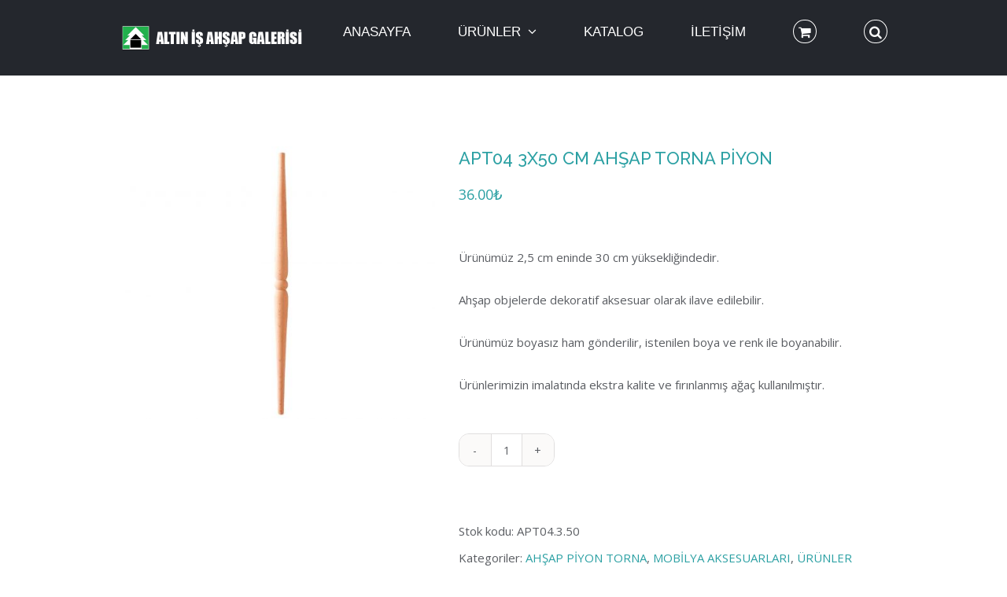

--- FILE ---
content_type: text/html; charset=UTF-8
request_url: https://altinisahsapgalerisi.com/index.php/urun/apt04-3x50-cm-ahsap-torna-piyon/
body_size: 26829
content:
<!DOCTYPE html>
<html class="avada-html-layout-wide avada-html-header-position-top" lang="tr" prefix="og: http://ogp.me/ns# fb: http://ogp.me/ns/fb#">
<head>
	<meta http-equiv="X-UA-Compatible" content="IE=edge" />
	<meta http-equiv="Content-Type" content="text/html; charset=utf-8"/>
	<meta name="viewport" content="width=device-width, initial-scale=1" />
	<meta name='robots' content='index, follow, max-image-preview:large, max-snippet:-1, max-video-preview:-1' />
<script>window._wca = window._wca || [];</script>

	<!-- This site is optimized with the Yoast SEO plugin v26.8 - https://yoast.com/product/yoast-seo-wordpress/ -->
	<title>APT04 3X50 CM AHŞAP TORNA PİYON - Altın İş Ahşap Galerisi</title>
	<meta name="description" content="APT04 2,5X30 CM AHŞAP TORNA PİYON ALTIN İŞ AHŞAP GALERİSİ AHŞAP PİYON TORNA" />
	<link rel="canonical" href="https://altinisahsapgalerisi.com/index.php/urun/apt04-3x50-cm-ahsap-torna-piyon/" />
	<meta property="og:locale" content="tr_TR" />
	<meta property="og:type" content="article" />
	<meta property="og:title" content="APT04 3X50 CM AHŞAP TORNA PİYON - Altın İş Ahşap Galerisi" />
	<meta property="og:description" content="APT04 2,5X30 CM AHŞAP TORNA PİYON ALTIN İŞ AHŞAP GALERİSİ AHŞAP PİYON TORNA" />
	<meta property="og:url" content="https://altinisahsapgalerisi.com/index.php/urun/apt04-3x50-cm-ahsap-torna-piyon/" />
	<meta property="og:site_name" content="Altın İş Ahşap Galerisi" />
	<meta property="article:modified_time" content="2023-02-16T09:11:38+00:00" />
	<meta property="og:image" content="https://altinisahsapgalerisi.com/wp-content/uploads/2021/12/APT04.jpg" />
	<meta property="og:image:width" content="1220" />
	<meta property="og:image:height" content="1060" />
	<meta property="og:image:type" content="image/jpeg" />
	<meta name="twitter:card" content="summary_large_image" />
	<script type="application/ld+json" class="yoast-schema-graph">{"@context":"https://schema.org","@graph":[{"@type":"WebPage","@id":"https://altinisahsapgalerisi.com/index.php/urun/apt04-3x50-cm-ahsap-torna-piyon/","url":"https://altinisahsapgalerisi.com/index.php/urun/apt04-3x50-cm-ahsap-torna-piyon/","name":"APT04 3X50 CM AHŞAP TORNA PİYON - Altın İş Ahşap Galerisi","isPartOf":{"@id":"https://altinisahsapgalerisi.com/#website"},"primaryImageOfPage":{"@id":"https://altinisahsapgalerisi.com/index.php/urun/apt04-3x50-cm-ahsap-torna-piyon/#primaryimage"},"image":{"@id":"https://altinisahsapgalerisi.com/index.php/urun/apt04-3x50-cm-ahsap-torna-piyon/#primaryimage"},"thumbnailUrl":"https://altinisahsapgalerisi.com/wp-content/uploads/2021/12/APT04.jpg","datePublished":"2021-12-01T12:44:37+00:00","dateModified":"2023-02-16T09:11:38+00:00","description":"APT04 2,5X30 CM AHŞAP TORNA PİYON ALTIN İŞ AHŞAP GALERİSİ AHŞAP PİYON TORNA","breadcrumb":{"@id":"https://altinisahsapgalerisi.com/index.php/urun/apt04-3x50-cm-ahsap-torna-piyon/#breadcrumb"},"inLanguage":"tr","potentialAction":[{"@type":"ReadAction","target":["https://altinisahsapgalerisi.com/index.php/urun/apt04-3x50-cm-ahsap-torna-piyon/"]}]},{"@type":"ImageObject","inLanguage":"tr","@id":"https://altinisahsapgalerisi.com/index.php/urun/apt04-3x50-cm-ahsap-torna-piyon/#primaryimage","url":"https://altinisahsapgalerisi.com/wp-content/uploads/2021/12/APT04.jpg","contentUrl":"https://altinisahsapgalerisi.com/wp-content/uploads/2021/12/APT04.jpg","width":1220,"height":1060},{"@type":"BreadcrumbList","@id":"https://altinisahsapgalerisi.com/index.php/urun/apt04-3x50-cm-ahsap-torna-piyon/#breadcrumb","itemListElement":[{"@type":"ListItem","position":1,"name":"Ana sayfa","item":"https://altinisahsapgalerisi.com/"},{"@type":"ListItem","position":2,"name":"Mağaza","item":"https://altinisahsapgalerisi.com/index.php/magaza/"},{"@type":"ListItem","position":3,"name":"APT04 3X50 CM AHŞAP TORNA PİYON"}]},{"@type":"WebSite","@id":"https://altinisahsapgalerisi.com/#website","url":"https://altinisahsapgalerisi.com/","name":"Altın İş Ahşap Galerisi","description":"Ahşabın Altın Sanatı","potentialAction":[{"@type":"SearchAction","target":{"@type":"EntryPoint","urlTemplate":"https://altinisahsapgalerisi.com/?s={search_term_string}"},"query-input":{"@type":"PropertyValueSpecification","valueRequired":true,"valueName":"search_term_string"}}],"inLanguage":"tr"}]}</script>
	<!-- / Yoast SEO plugin. -->


<link rel='dns-prefetch' href='//stats.wp.com' />
<link rel='dns-prefetch' href='//fonts.googleapis.com' />
<link rel='preconnect' href='//c0.wp.com' />
<link rel="alternate" type="application/rss+xml" title="Altın İş Ahşap Galerisi &raquo; akışı" href="https://altinisahsapgalerisi.com/index.php/feed/" />
<link rel="alternate" type="application/rss+xml" title="Altın İş Ahşap Galerisi &raquo; yorum akışı" href="https://altinisahsapgalerisi.com/index.php/comments/feed/" />
		
		
		
		
		
		<link rel="alternate" type="application/rss+xml" title="Altın İş Ahşap Galerisi &raquo; APT04 3X50 CM AHŞAP TORNA PİYON yorum akışı" href="https://altinisahsapgalerisi.com/index.php/urun/apt04-3x50-cm-ahsap-torna-piyon/feed/" />
<link rel="alternate" title="oEmbed (JSON)" type="application/json+oembed" href="https://altinisahsapgalerisi.com/index.php/wp-json/oembed/1.0/embed?url=https%3A%2F%2Faltinisahsapgalerisi.com%2Findex.php%2Furun%2Fapt04-3x50-cm-ahsap-torna-piyon%2F" />
<link rel="alternate" title="oEmbed (XML)" type="text/xml+oembed" href="https://altinisahsapgalerisi.com/index.php/wp-json/oembed/1.0/embed?url=https%3A%2F%2Faltinisahsapgalerisi.com%2Findex.php%2Furun%2Fapt04-3x50-cm-ahsap-torna-piyon%2F&#038;format=xml" />

		<meta property="og:title" content="APT04 3X50 CM AHŞAP TORNA PİYON"/>
		<meta property="og:type" content="article"/>
		<meta property="og:url" content="https://altinisahsapgalerisi.com/index.php/urun/apt04-3x50-cm-ahsap-torna-piyon/"/>
		<meta property="og:site_name" content="Altın İş Ahşap Galerisi"/>
		<meta property="og:description" content=""/>

									<meta property="og:image" content="https://altinisahsapgalerisi.com/wp-content/uploads/2021/12/APT04.jpg"/>
							<style id='wp-img-auto-sizes-contain-inline-css' type='text/css'>
img:is([sizes=auto i],[sizes^="auto," i]){contain-intrinsic-size:3000px 1500px}
/*# sourceURL=wp-img-auto-sizes-contain-inline-css */
</style>
<link rel='stylesheet' id='layerslider-css' href='https://altinisahsapgalerisi.com/wp-content/plugins/LayerSlider/assets/static/layerslider/css/layerslider.css?ver=6.11.2' type='text/css' media='all' />
<style id='wp-emoji-styles-inline-css' type='text/css'>

	img.wp-smiley, img.emoji {
		display: inline !important;
		border: none !important;
		box-shadow: none !important;
		height: 1em !important;
		width: 1em !important;
		margin: 0 0.07em !important;
		vertical-align: -0.1em !important;
		background: none !important;
		padding: 0 !important;
	}
/*# sourceURL=wp-emoji-styles-inline-css */
</style>
<style id='classic-theme-styles-inline-css' type='text/css'>
/*! This file is auto-generated */
.wp-block-button__link{color:#fff;background-color:#32373c;border-radius:9999px;box-shadow:none;text-decoration:none;padding:calc(.667em + 2px) calc(1.333em + 2px);font-size:1.125em}.wp-block-file__button{background:#32373c;color:#fff;text-decoration:none}
/*# sourceURL=/wp-includes/css/classic-themes.min.css */
</style>
<link rel='stylesheet' id='chaty-front-css-css' href='https://altinisahsapgalerisi.com/wp-content/plugins/chaty/css/chaty-front.min.css?ver=3.3.41598041572' type='text/css' media='all' />
<style id='woocommerce-inline-inline-css' type='text/css'>
.woocommerce form .form-row .required { visibility: visible; }
/*# sourceURL=woocommerce-inline-inline-css */
</style>
<link rel='stylesheet' id='avada_google_fonts-css' href='https://fonts.googleapis.com/css2?family=PT+Sans:ital,wght@0,400;1,400&#038;family=Raleway:ital,wght@0,500;1,500&#038;family=Open+Sans:ital,wght@0,400;0,700;1,400;1,700&#038;family=Montserrat:ital,wght@0,400;1,400' type='text/css' media='all' />
<link rel='stylesheet' id='fusion-dynamic-css-css' href='https://altinisahsapgalerisi.com/wp-content/uploads/fusion-styles/c330c67acb43041f4a16723d24b3604b.min.css?ver=3.4.2' type='text/css' media='all' />
<script type="text/template" id="tmpl-variation-template">
	<div class="woocommerce-variation-description">{{{ data.variation.variation_description }}}</div>
	<div class="woocommerce-variation-price">{{{ data.variation.price_html }}}</div>
	<div class="woocommerce-variation-availability">{{{ data.variation.availability_html }}}</div>
</script>
<script type="text/template" id="tmpl-unavailable-variation-template">
	<p role="alert">Maalesef, bu ürün mevcut değil. Lütfen farklı bir kombinasyon seçin.</p>
</script>
<script type="text/javascript" src="https://c0.wp.com/c/6.9/wp-includes/js/jquery/jquery.min.js" id="jquery-core-js"></script>
<script type="text/javascript" src="https://c0.wp.com/c/6.9/wp-includes/js/jquery/jquery-migrate.min.js" id="jquery-migrate-js"></script>
<script type="text/javascript" id="layerslider-utils-js-extra">
/* <![CDATA[ */
var LS_Meta = {"v":"6.11.2","fixGSAP":"1"};
//# sourceURL=layerslider-utils-js-extra
/* ]]> */
</script>
<script type="text/javascript" src="https://altinisahsapgalerisi.com/wp-content/plugins/LayerSlider/assets/static/layerslider/js/layerslider.utils.js?ver=6.11.2" id="layerslider-utils-js"></script>
<script type="text/javascript" src="https://altinisahsapgalerisi.com/wp-content/plugins/LayerSlider/assets/static/layerslider/js/layerslider.kreaturamedia.jquery.js?ver=6.11.2" id="layerslider-js"></script>
<script type="text/javascript" src="https://altinisahsapgalerisi.com/wp-content/plugins/LayerSlider/assets/static/layerslider/js/layerslider.transitions.js?ver=6.11.2" id="layerslider-transitions-js"></script>
<script type="text/javascript" id="3d-flip-book-client-locale-loader-js-extra">
/* <![CDATA[ */
var FB3D_CLIENT_LOCALE = {"ajaxurl":"https://altinisahsapgalerisi.com/wp-admin/admin-ajax.php","dictionary":{"Table of contents":"Table of contents","Close":"Close","Bookmarks":"Bookmarks","Thumbnails":"Thumbnails","Search":"Search","Share":"Share","Facebook":"Facebook","Twitter":"Twitter","Email":"Email","Play":"Play","Previous page":"Previous page","Next page":"Next page","Zoom in":"Zoom in","Zoom out":"Zoom out","Fit view":"Fit view","Auto play":"Auto play","Full screen":"Full screen","More":"More","Smart pan":"Smart pan","Single page":"Single page","Sounds":"Sounds","Stats":"Stats","Print":"Print","Download":"Download","Goto first page":"Goto first page","Goto last page":"Goto last page"},"images":"https://altinisahsapgalerisi.com/wp-content/plugins/interactive-3d-flipbook-powered-physics-engine/assets/images/","jsData":{"urls":[],"posts":{"ids_mis":[],"ids":[]},"pages":[],"firstPages":[],"bookCtrlProps":[],"bookTemplates":[]},"key":"3d-flip-book","pdfJS":{"pdfJsLib":"https://altinisahsapgalerisi.com/wp-content/plugins/interactive-3d-flipbook-powered-physics-engine/assets/js/pdf.min.js?ver=4.3.136","pdfJsWorker":"https://altinisahsapgalerisi.com/wp-content/plugins/interactive-3d-flipbook-powered-physics-engine/assets/js/pdf.worker.js?ver=4.3.136","stablePdfJsLib":"https://altinisahsapgalerisi.com/wp-content/plugins/interactive-3d-flipbook-powered-physics-engine/assets/js/stable/pdf.min.js?ver=2.5.207","stablePdfJsWorker":"https://altinisahsapgalerisi.com/wp-content/plugins/interactive-3d-flipbook-powered-physics-engine/assets/js/stable/pdf.worker.js?ver=2.5.207","pdfJsCMapUrl":"https://altinisahsapgalerisi.com/wp-content/plugins/interactive-3d-flipbook-powered-physics-engine/assets/cmaps/"},"cacheurl":"https://altinisahsapgalerisi.com/wp-content/uploads/3d-flip-book/cache/","pluginsurl":"https://altinisahsapgalerisi.com/wp-content/plugins/","pluginurl":"https://altinisahsapgalerisi.com/wp-content/plugins/interactive-3d-flipbook-powered-physics-engine/","thumbnailSize":{"width":"150","height":"150"},"version":"1.16.17"};
//# sourceURL=3d-flip-book-client-locale-loader-js-extra
/* ]]> */
</script>
<script type="text/javascript" src="https://altinisahsapgalerisi.com/wp-content/plugins/interactive-3d-flipbook-powered-physics-engine/assets/js/client-locale-loader.js?ver=1.16.17" id="3d-flip-book-client-locale-loader-js" async="async" data-wp-strategy="async"></script>
<script type="text/javascript" src="https://altinisahsapgalerisi.com/wp-content/plugins/revslider/public/assets/js/rbtools.min.js?ver=6.2.22" id="tp-tools-js"></script>
<script type="text/javascript" src="https://altinisahsapgalerisi.com/wp-content/plugins/revslider/public/assets/js/rs6.min.js?ver=6.2.22" id="revmin-js"></script>
<script type="text/javascript" src="https://c0.wp.com/p/woocommerce/9.5.3/assets/js/jquery-blockui/jquery.blockUI.min.js" id="jquery-blockui-js" defer="defer" data-wp-strategy="defer"></script>
<script type="text/javascript" id="wc-add-to-cart-js-extra">
/* <![CDATA[ */
var wc_add_to_cart_params = {"ajax_url":"/wp-admin/admin-ajax.php","wc_ajax_url":"/?wc-ajax=%%endpoint%%","i18n_view_cart":"Sepetim","cart_url":"https://altinisahsapgalerisi.com/index.php/sepet/","is_cart":"","cart_redirect_after_add":"no"};
//# sourceURL=wc-add-to-cart-js-extra
/* ]]> */
</script>
<script type="text/javascript" src="https://c0.wp.com/p/woocommerce/9.5.3/assets/js/frontend/add-to-cart.min.js" id="wc-add-to-cart-js" defer="defer" data-wp-strategy="defer"></script>
<script type="text/javascript" src="https://c0.wp.com/p/woocommerce/9.5.3/assets/js/zoom/jquery.zoom.min.js" id="zoom-js" defer="defer" data-wp-strategy="defer"></script>
<script type="text/javascript" id="wc-single-product-js-extra">
/* <![CDATA[ */
var wc_single_product_params = {"i18n_required_rating_text":"L\u00fctfen bir oy belirleyin","i18n_product_gallery_trigger_text":"Tam ekran g\u00f6rsel galerisini g\u00f6r\u00fcnt\u00fcleyin","review_rating_required":"yes","flexslider":{"rtl":false,"animation":"slide","smoothHeight":true,"directionNav":true,"controlNav":"thumbnails","slideshow":false,"animationSpeed":500,"animationLoop":false,"allowOneSlide":false},"zoom_enabled":"1","zoom_options":[],"photoswipe_enabled":"","photoswipe_options":{"shareEl":false,"closeOnScroll":false,"history":false,"hideAnimationDuration":0,"showAnimationDuration":0},"flexslider_enabled":"1"};
//# sourceURL=wc-single-product-js-extra
/* ]]> */
</script>
<script type="text/javascript" src="https://c0.wp.com/p/woocommerce/9.5.3/assets/js/frontend/single-product.min.js" id="wc-single-product-js" defer="defer" data-wp-strategy="defer"></script>
<script type="text/javascript" src="https://c0.wp.com/p/woocommerce/9.5.3/assets/js/js-cookie/js.cookie.min.js" id="js-cookie-js" defer="defer" data-wp-strategy="defer"></script>
<script type="text/javascript" id="woocommerce-js-extra">
/* <![CDATA[ */
var woocommerce_params = {"ajax_url":"/wp-admin/admin-ajax.php","wc_ajax_url":"/?wc-ajax=%%endpoint%%"};
//# sourceURL=woocommerce-js-extra
/* ]]> */
</script>
<script type="text/javascript" src="https://c0.wp.com/p/woocommerce/9.5.3/assets/js/frontend/woocommerce.min.js" id="woocommerce-js" defer="defer" data-wp-strategy="defer"></script>
<script type="text/javascript" src="https://c0.wp.com/c/6.9/wp-includes/js/underscore.min.js" id="underscore-js"></script>
<script type="text/javascript" id="wp-util-js-extra">
/* <![CDATA[ */
var _wpUtilSettings = {"ajax":{"url":"/wp-admin/admin-ajax.php"}};
//# sourceURL=wp-util-js-extra
/* ]]> */
</script>
<script type="text/javascript" src="https://c0.wp.com/c/6.9/wp-includes/js/wp-util.min.js" id="wp-util-js"></script>
<script type="text/javascript" id="wc-add-to-cart-variation-js-extra">
/* <![CDATA[ */
var wc_add_to_cart_variation_params = {"wc_ajax_url":"/?wc-ajax=%%endpoint%%","i18n_no_matching_variations_text":"Maalesef, se\u00e7iminizle e\u015fle\u015fen \u00fcr\u00fcn bulunmuyor. L\u00fctfen farkl\u0131 bir kombinasyon se\u00e7in.","i18n_make_a_selection_text":"L\u00fctfen sepetinize bu \u00fcr\u00fcn\u00fc eklemeden \u00f6nce baz\u0131 \u00fcr\u00fcn se\u00e7eneklerini belirleyin.","i18n_unavailable_text":"Maalesef, bu \u00fcr\u00fcn mevcut de\u011fil. L\u00fctfen farkl\u0131 bir kombinasyon se\u00e7in.","i18n_reset_alert_text":"Se\u00e7iminiz s\u0131f\u0131rland\u0131. L\u00fctfen sepetinize bu \u00fcr\u00fcn\u00fc eklemeden \u00f6nce baz\u0131 \u00fcr\u00fcn se\u00e7eneklerini belirleyin."};
//# sourceURL=wc-add-to-cart-variation-js-extra
/* ]]> */
</script>
<script type="text/javascript" src="https://c0.wp.com/p/woocommerce/9.5.3/assets/js/frontend/add-to-cart-variation.min.js" id="wc-add-to-cart-variation-js" defer="defer" data-wp-strategy="defer"></script>
<script type="text/javascript" src="https://stats.wp.com/s-202604.js" id="woocommerce-analytics-js" defer="defer" data-wp-strategy="defer"></script>
<meta name="generator" content="Powered by LayerSlider 6.11.2 - Multi-Purpose, Responsive, Parallax, Mobile-Friendly Slider Plugin for WordPress." />
<!-- LayerSlider updates and docs at: https://layerslider.kreaturamedia.com -->
<link rel="https://api.w.org/" href="https://altinisahsapgalerisi.com/index.php/wp-json/" /><link rel="alternate" title="JSON" type="application/json" href="https://altinisahsapgalerisi.com/index.php/wp-json/wp/v2/product/3556" /><link rel="EditURI" type="application/rsd+xml" title="RSD" href="https://altinisahsapgalerisi.com/xmlrpc.php?rsd" />
<meta name="generator" content="WordPress 6.9" />
<meta name="generator" content="WooCommerce 9.5.3" />
<link rel='shortlink' href='https://altinisahsapgalerisi.com/?p=3556' />
		<link rel="manifest" href="https://altinisahsapgalerisi.com/index.php/wp-json/wp/v2/web-app-manifest">
					<meta name="theme-color" content="#fff">
								<meta name="apple-mobile-web-app-capable" content="yes">
				<meta name="mobile-web-app-capable" content="yes">

				<link rel="apple-touch-startup-image" href="https://altinisahsapgalerisi.com/wp-content/uploads/2021/10/cropped-logo1-192x192.png">

				<meta name="apple-mobile-web-app-title" content="Altın İş">
		<meta name="application-name" content="Altın İş">
			<style>img#wpstats{display:none}</style>
		<style type="text/css" id="css-fb-visibility">@media screen and (max-width: 640px){body:not(.fusion-builder-ui-wireframe) .fusion-no-small-visibility{display:none !important;}body:not(.fusion-builder-ui-wireframe) .sm-text-align-center{text-align:center !important;}body:not(.fusion-builder-ui-wireframe) .sm-text-align-left{text-align:left !important;}body:not(.fusion-builder-ui-wireframe) .sm-text-align-right{text-align:right !important;}body:not(.fusion-builder-ui-wireframe) .fusion-absolute-position-small{position:absolute;top:auto;width:100%;}}@media screen and (min-width: 641px) and (max-width: 800px){body:not(.fusion-builder-ui-wireframe) .fusion-no-medium-visibility{display:none !important;}body:not(.fusion-builder-ui-wireframe) .md-text-align-center{text-align:center !important;}body:not(.fusion-builder-ui-wireframe) .md-text-align-left{text-align:left !important;}body:not(.fusion-builder-ui-wireframe) .md-text-align-right{text-align:right !important;}body:not(.fusion-builder-ui-wireframe) .fusion-absolute-position-medium{position:absolute;top:auto;width:100%;}}@media screen and (min-width: 801px){body:not(.fusion-builder-ui-wireframe) .fusion-no-large-visibility{display:none !important;}body:not(.fusion-builder-ui-wireframe) .lg-text-align-center{text-align:center !important;}body:not(.fusion-builder-ui-wireframe) .lg-text-align-left{text-align:left !important;}body:not(.fusion-builder-ui-wireframe) .lg-text-align-right{text-align:right !important;}body:not(.fusion-builder-ui-wireframe) .fusion-absolute-position-large{position:absolute;top:auto;width:100%;}}</style>	<noscript><style>.woocommerce-product-gallery{ opacity: 1 !important; }</style></noscript>
	<style type="text/css">.recentcomments a{display:inline !important;padding:0 !important;margin:0 !important;}</style><meta name="generator" content="Powered by Slider Revolution 6.2.22 - responsive, Mobile-Friendly Slider Plugin for WordPress with comfortable drag and drop interface." />
<style class='wp-fonts-local' type='text/css'>
@font-face{font-family:Inter;font-style:normal;font-weight:300 900;font-display:fallback;src:url('https://altinisahsapgalerisi.com/wp-content/plugins/woocommerce/assets/fonts/Inter-VariableFont_slnt,wght.woff2') format('woff2');font-stretch:normal;}
@font-face{font-family:Cardo;font-style:normal;font-weight:400;font-display:fallback;src:url('https://altinisahsapgalerisi.com/wp-content/plugins/woocommerce/assets/fonts/cardo_normal_400.woff2') format('woff2');}
</style>
<link rel="icon" href="https://altinisahsapgalerisi.com/wp-content/uploads/2021/10/cropped-logo1-32x32.png" sizes="32x32" />
<link rel="icon" href="https://altinisahsapgalerisi.com/wp-content/uploads/2021/10/cropped-logo1-192x192.png" sizes="192x192" />
<link rel="apple-touch-icon" href="https://altinisahsapgalerisi.com/wp-content/uploads/2021/10/cropped-logo1-180x180.png" />
<meta name="msapplication-TileImage" content="https://altinisahsapgalerisi.com/wp-content/uploads/2021/10/cropped-logo1-270x270.png" />
<script type="text/javascript">function setREVStartSize(e){
			//window.requestAnimationFrame(function() {				 
				window.RSIW = window.RSIW===undefined ? window.innerWidth : window.RSIW;	
				window.RSIH = window.RSIH===undefined ? window.innerHeight : window.RSIH;	
				try {								
					var pw = document.getElementById(e.c).parentNode.offsetWidth,
						newh;
					pw = pw===0 || isNaN(pw) ? window.RSIW : pw;
					e.tabw = e.tabw===undefined ? 0 : parseInt(e.tabw);
					e.thumbw = e.thumbw===undefined ? 0 : parseInt(e.thumbw);
					e.tabh = e.tabh===undefined ? 0 : parseInt(e.tabh);
					e.thumbh = e.thumbh===undefined ? 0 : parseInt(e.thumbh);
					e.tabhide = e.tabhide===undefined ? 0 : parseInt(e.tabhide);
					e.thumbhide = e.thumbhide===undefined ? 0 : parseInt(e.thumbhide);
					e.mh = e.mh===undefined || e.mh=="" || e.mh==="auto" ? 0 : parseInt(e.mh,0);		
					if(e.layout==="fullscreen" || e.l==="fullscreen") 						
						newh = Math.max(e.mh,window.RSIH);					
					else{					
						e.gw = Array.isArray(e.gw) ? e.gw : [e.gw];
						for (var i in e.rl) if (e.gw[i]===undefined || e.gw[i]===0) e.gw[i] = e.gw[i-1];					
						e.gh = e.el===undefined || e.el==="" || (Array.isArray(e.el) && e.el.length==0)? e.gh : e.el;
						e.gh = Array.isArray(e.gh) ? e.gh : [e.gh];
						for (var i in e.rl) if (e.gh[i]===undefined || e.gh[i]===0) e.gh[i] = e.gh[i-1];
											
						var nl = new Array(e.rl.length),
							ix = 0,						
							sl;					
						e.tabw = e.tabhide>=pw ? 0 : e.tabw;
						e.thumbw = e.thumbhide>=pw ? 0 : e.thumbw;
						e.tabh = e.tabhide>=pw ? 0 : e.tabh;
						e.thumbh = e.thumbhide>=pw ? 0 : e.thumbh;					
						for (var i in e.rl) nl[i] = e.rl[i]<window.RSIW ? 0 : e.rl[i];
						sl = nl[0];									
						for (var i in nl) if (sl>nl[i] && nl[i]>0) { sl = nl[i]; ix=i;}															
						var m = pw>(e.gw[ix]+e.tabw+e.thumbw) ? 1 : (pw-(e.tabw+e.thumbw)) / (e.gw[ix]);					
						newh =  (e.gh[ix] * m) + (e.tabh + e.thumbh);
					}				
					if(window.rs_init_css===undefined) window.rs_init_css = document.head.appendChild(document.createElement("style"));					
					document.getElementById(e.c).height = newh+"px";
					window.rs_init_css.innerHTML += "#"+e.c+"_wrapper { height: "+newh+"px }";				
				} catch(e){
					console.log("Failure at Presize of Slider:" + e)
				}					   
			//});
		  };</script>
		<script type="text/javascript">
			var doc = document.documentElement;
			doc.setAttribute( 'data-useragent', navigator.userAgent );
		</script>
		
	<link rel='stylesheet' id='wc-blocks-style-css' href='https://c0.wp.com/p/woocommerce/9.5.3/assets/client/blocks/wc-blocks.css' type='text/css' media='all' />
<style id='global-styles-inline-css' type='text/css'>
:root{--wp--preset--aspect-ratio--square: 1;--wp--preset--aspect-ratio--4-3: 4/3;--wp--preset--aspect-ratio--3-4: 3/4;--wp--preset--aspect-ratio--3-2: 3/2;--wp--preset--aspect-ratio--2-3: 2/3;--wp--preset--aspect-ratio--16-9: 16/9;--wp--preset--aspect-ratio--9-16: 9/16;--wp--preset--color--black: #000000;--wp--preset--color--cyan-bluish-gray: #abb8c3;--wp--preset--color--white: #ffffff;--wp--preset--color--pale-pink: #f78da7;--wp--preset--color--vivid-red: #cf2e2e;--wp--preset--color--luminous-vivid-orange: #ff6900;--wp--preset--color--luminous-vivid-amber: #fcb900;--wp--preset--color--light-green-cyan: #7bdcb5;--wp--preset--color--vivid-green-cyan: #00d084;--wp--preset--color--pale-cyan-blue: #8ed1fc;--wp--preset--color--vivid-cyan-blue: #0693e3;--wp--preset--color--vivid-purple: #9b51e0;--wp--preset--gradient--vivid-cyan-blue-to-vivid-purple: linear-gradient(135deg,rgb(6,147,227) 0%,rgb(155,81,224) 100%);--wp--preset--gradient--light-green-cyan-to-vivid-green-cyan: linear-gradient(135deg,rgb(122,220,180) 0%,rgb(0,208,130) 100%);--wp--preset--gradient--luminous-vivid-amber-to-luminous-vivid-orange: linear-gradient(135deg,rgb(252,185,0) 0%,rgb(255,105,0) 100%);--wp--preset--gradient--luminous-vivid-orange-to-vivid-red: linear-gradient(135deg,rgb(255,105,0) 0%,rgb(207,46,46) 100%);--wp--preset--gradient--very-light-gray-to-cyan-bluish-gray: linear-gradient(135deg,rgb(238,238,238) 0%,rgb(169,184,195) 100%);--wp--preset--gradient--cool-to-warm-spectrum: linear-gradient(135deg,rgb(74,234,220) 0%,rgb(151,120,209) 20%,rgb(207,42,186) 40%,rgb(238,44,130) 60%,rgb(251,105,98) 80%,rgb(254,248,76) 100%);--wp--preset--gradient--blush-light-purple: linear-gradient(135deg,rgb(255,206,236) 0%,rgb(152,150,240) 100%);--wp--preset--gradient--blush-bordeaux: linear-gradient(135deg,rgb(254,205,165) 0%,rgb(254,45,45) 50%,rgb(107,0,62) 100%);--wp--preset--gradient--luminous-dusk: linear-gradient(135deg,rgb(255,203,112) 0%,rgb(199,81,192) 50%,rgb(65,88,208) 100%);--wp--preset--gradient--pale-ocean: linear-gradient(135deg,rgb(255,245,203) 0%,rgb(182,227,212) 50%,rgb(51,167,181) 100%);--wp--preset--gradient--electric-grass: linear-gradient(135deg,rgb(202,248,128) 0%,rgb(113,206,126) 100%);--wp--preset--gradient--midnight: linear-gradient(135deg,rgb(2,3,129) 0%,rgb(40,116,252) 100%);--wp--preset--font-size--small: 11.25px;--wp--preset--font-size--medium: 20px;--wp--preset--font-size--large: 22.5px;--wp--preset--font-size--x-large: 42px;--wp--preset--font-size--normal: 15px;--wp--preset--font-size--xlarge: 30px;--wp--preset--font-size--huge: 45px;--wp--preset--font-family--inter: "Inter", sans-serif;--wp--preset--font-family--cardo: Cardo;--wp--preset--spacing--20: 0.44rem;--wp--preset--spacing--30: 0.67rem;--wp--preset--spacing--40: 1rem;--wp--preset--spacing--50: 1.5rem;--wp--preset--spacing--60: 2.25rem;--wp--preset--spacing--70: 3.38rem;--wp--preset--spacing--80: 5.06rem;--wp--preset--shadow--natural: 6px 6px 9px rgba(0, 0, 0, 0.2);--wp--preset--shadow--deep: 12px 12px 50px rgba(0, 0, 0, 0.4);--wp--preset--shadow--sharp: 6px 6px 0px rgba(0, 0, 0, 0.2);--wp--preset--shadow--outlined: 6px 6px 0px -3px rgb(255, 255, 255), 6px 6px rgb(0, 0, 0);--wp--preset--shadow--crisp: 6px 6px 0px rgb(0, 0, 0);}:where(.is-layout-flex){gap: 0.5em;}:where(.is-layout-grid){gap: 0.5em;}body .is-layout-flex{display: flex;}.is-layout-flex{flex-wrap: wrap;align-items: center;}.is-layout-flex > :is(*, div){margin: 0;}body .is-layout-grid{display: grid;}.is-layout-grid > :is(*, div){margin: 0;}:where(.wp-block-columns.is-layout-flex){gap: 2em;}:where(.wp-block-columns.is-layout-grid){gap: 2em;}:where(.wp-block-post-template.is-layout-flex){gap: 1.25em;}:where(.wp-block-post-template.is-layout-grid){gap: 1.25em;}.has-black-color{color: var(--wp--preset--color--black) !important;}.has-cyan-bluish-gray-color{color: var(--wp--preset--color--cyan-bluish-gray) !important;}.has-white-color{color: var(--wp--preset--color--white) !important;}.has-pale-pink-color{color: var(--wp--preset--color--pale-pink) !important;}.has-vivid-red-color{color: var(--wp--preset--color--vivid-red) !important;}.has-luminous-vivid-orange-color{color: var(--wp--preset--color--luminous-vivid-orange) !important;}.has-luminous-vivid-amber-color{color: var(--wp--preset--color--luminous-vivid-amber) !important;}.has-light-green-cyan-color{color: var(--wp--preset--color--light-green-cyan) !important;}.has-vivid-green-cyan-color{color: var(--wp--preset--color--vivid-green-cyan) !important;}.has-pale-cyan-blue-color{color: var(--wp--preset--color--pale-cyan-blue) !important;}.has-vivid-cyan-blue-color{color: var(--wp--preset--color--vivid-cyan-blue) !important;}.has-vivid-purple-color{color: var(--wp--preset--color--vivid-purple) !important;}.has-black-background-color{background-color: var(--wp--preset--color--black) !important;}.has-cyan-bluish-gray-background-color{background-color: var(--wp--preset--color--cyan-bluish-gray) !important;}.has-white-background-color{background-color: var(--wp--preset--color--white) !important;}.has-pale-pink-background-color{background-color: var(--wp--preset--color--pale-pink) !important;}.has-vivid-red-background-color{background-color: var(--wp--preset--color--vivid-red) !important;}.has-luminous-vivid-orange-background-color{background-color: var(--wp--preset--color--luminous-vivid-orange) !important;}.has-luminous-vivid-amber-background-color{background-color: var(--wp--preset--color--luminous-vivid-amber) !important;}.has-light-green-cyan-background-color{background-color: var(--wp--preset--color--light-green-cyan) !important;}.has-vivid-green-cyan-background-color{background-color: var(--wp--preset--color--vivid-green-cyan) !important;}.has-pale-cyan-blue-background-color{background-color: var(--wp--preset--color--pale-cyan-blue) !important;}.has-vivid-cyan-blue-background-color{background-color: var(--wp--preset--color--vivid-cyan-blue) !important;}.has-vivid-purple-background-color{background-color: var(--wp--preset--color--vivid-purple) !important;}.has-black-border-color{border-color: var(--wp--preset--color--black) !important;}.has-cyan-bluish-gray-border-color{border-color: var(--wp--preset--color--cyan-bluish-gray) !important;}.has-white-border-color{border-color: var(--wp--preset--color--white) !important;}.has-pale-pink-border-color{border-color: var(--wp--preset--color--pale-pink) !important;}.has-vivid-red-border-color{border-color: var(--wp--preset--color--vivid-red) !important;}.has-luminous-vivid-orange-border-color{border-color: var(--wp--preset--color--luminous-vivid-orange) !important;}.has-luminous-vivid-amber-border-color{border-color: var(--wp--preset--color--luminous-vivid-amber) !important;}.has-light-green-cyan-border-color{border-color: var(--wp--preset--color--light-green-cyan) !important;}.has-vivid-green-cyan-border-color{border-color: var(--wp--preset--color--vivid-green-cyan) !important;}.has-pale-cyan-blue-border-color{border-color: var(--wp--preset--color--pale-cyan-blue) !important;}.has-vivid-cyan-blue-border-color{border-color: var(--wp--preset--color--vivid-cyan-blue) !important;}.has-vivid-purple-border-color{border-color: var(--wp--preset--color--vivid-purple) !important;}.has-vivid-cyan-blue-to-vivid-purple-gradient-background{background: var(--wp--preset--gradient--vivid-cyan-blue-to-vivid-purple) !important;}.has-light-green-cyan-to-vivid-green-cyan-gradient-background{background: var(--wp--preset--gradient--light-green-cyan-to-vivid-green-cyan) !important;}.has-luminous-vivid-amber-to-luminous-vivid-orange-gradient-background{background: var(--wp--preset--gradient--luminous-vivid-amber-to-luminous-vivid-orange) !important;}.has-luminous-vivid-orange-to-vivid-red-gradient-background{background: var(--wp--preset--gradient--luminous-vivid-orange-to-vivid-red) !important;}.has-very-light-gray-to-cyan-bluish-gray-gradient-background{background: var(--wp--preset--gradient--very-light-gray-to-cyan-bluish-gray) !important;}.has-cool-to-warm-spectrum-gradient-background{background: var(--wp--preset--gradient--cool-to-warm-spectrum) !important;}.has-blush-light-purple-gradient-background{background: var(--wp--preset--gradient--blush-light-purple) !important;}.has-blush-bordeaux-gradient-background{background: var(--wp--preset--gradient--blush-bordeaux) !important;}.has-luminous-dusk-gradient-background{background: var(--wp--preset--gradient--luminous-dusk) !important;}.has-pale-ocean-gradient-background{background: var(--wp--preset--gradient--pale-ocean) !important;}.has-electric-grass-gradient-background{background: var(--wp--preset--gradient--electric-grass) !important;}.has-midnight-gradient-background{background: var(--wp--preset--gradient--midnight) !important;}.has-small-font-size{font-size: var(--wp--preset--font-size--small) !important;}.has-medium-font-size{font-size: var(--wp--preset--font-size--medium) !important;}.has-large-font-size{font-size: var(--wp--preset--font-size--large) !important;}.has-x-large-font-size{font-size: var(--wp--preset--font-size--x-large) !important;}
/*# sourceURL=global-styles-inline-css */
</style>
<style id='wp-block-library-inline-css' type='text/css'>
:root{--wp-block-synced-color:#7a00df;--wp-block-synced-color--rgb:122,0,223;--wp-bound-block-color:var(--wp-block-synced-color);--wp-editor-canvas-background:#ddd;--wp-admin-theme-color:#007cba;--wp-admin-theme-color--rgb:0,124,186;--wp-admin-theme-color-darker-10:#006ba1;--wp-admin-theme-color-darker-10--rgb:0,107,160.5;--wp-admin-theme-color-darker-20:#005a87;--wp-admin-theme-color-darker-20--rgb:0,90,135;--wp-admin-border-width-focus:2px}@media (min-resolution:192dpi){:root{--wp-admin-border-width-focus:1.5px}}.wp-element-button{cursor:pointer}:root .has-very-light-gray-background-color{background-color:#eee}:root .has-very-dark-gray-background-color{background-color:#313131}:root .has-very-light-gray-color{color:#eee}:root .has-very-dark-gray-color{color:#313131}:root .has-vivid-green-cyan-to-vivid-cyan-blue-gradient-background{background:linear-gradient(135deg,#00d084,#0693e3)}:root .has-purple-crush-gradient-background{background:linear-gradient(135deg,#34e2e4,#4721fb 50%,#ab1dfe)}:root .has-hazy-dawn-gradient-background{background:linear-gradient(135deg,#faaca8,#dad0ec)}:root .has-subdued-olive-gradient-background{background:linear-gradient(135deg,#fafae1,#67a671)}:root .has-atomic-cream-gradient-background{background:linear-gradient(135deg,#fdd79a,#004a59)}:root .has-nightshade-gradient-background{background:linear-gradient(135deg,#330968,#31cdcf)}:root .has-midnight-gradient-background{background:linear-gradient(135deg,#020381,#2874fc)}:root{--wp--preset--font-size--normal:16px;--wp--preset--font-size--huge:42px}.has-regular-font-size{font-size:1em}.has-larger-font-size{font-size:2.625em}.has-normal-font-size{font-size:var(--wp--preset--font-size--normal)}.has-huge-font-size{font-size:var(--wp--preset--font-size--huge)}.has-text-align-center{text-align:center}.has-text-align-left{text-align:left}.has-text-align-right{text-align:right}.has-fit-text{white-space:nowrap!important}#end-resizable-editor-section{display:none}.aligncenter{clear:both}.items-justified-left{justify-content:flex-start}.items-justified-center{justify-content:center}.items-justified-right{justify-content:flex-end}.items-justified-space-between{justify-content:space-between}.screen-reader-text{border:0;clip-path:inset(50%);height:1px;margin:-1px;overflow:hidden;padding:0;position:absolute;width:1px;word-wrap:normal!important}.screen-reader-text:focus{background-color:#ddd;clip-path:none;color:#444;display:block;font-size:1em;height:auto;left:5px;line-height:normal;padding:15px 23px 14px;text-decoration:none;top:5px;width:auto;z-index:100000}html :where(.has-border-color){border-style:solid}html :where([style*=border-top-color]){border-top-style:solid}html :where([style*=border-right-color]){border-right-style:solid}html :where([style*=border-bottom-color]){border-bottom-style:solid}html :where([style*=border-left-color]){border-left-style:solid}html :where([style*=border-width]){border-style:solid}html :where([style*=border-top-width]){border-top-style:solid}html :where([style*=border-right-width]){border-right-style:solid}html :where([style*=border-bottom-width]){border-bottom-style:solid}html :where([style*=border-left-width]){border-left-style:solid}html :where(img[class*=wp-image-]){height:auto;max-width:100%}:where(figure){margin:0 0 1em}html :where(.is-position-sticky){--wp-admin--admin-bar--position-offset:var(--wp-admin--admin-bar--height,0px)}@media screen and (max-width:600px){html :where(.is-position-sticky){--wp-admin--admin-bar--position-offset:0px}}
/*wp_block_styles_on_demand_placeholder:69712a74aa36c*/
/*# sourceURL=wp-block-library-inline-css */
</style>
<style id='wp-block-library-theme-inline-css' type='text/css'>
.wp-block-audio :where(figcaption){color:#555;font-size:13px;text-align:center}.is-dark-theme .wp-block-audio :where(figcaption){color:#ffffffa6}.wp-block-audio{margin:0 0 1em}.wp-block-code{border:1px solid #ccc;border-radius:4px;font-family:Menlo,Consolas,monaco,monospace;padding:.8em 1em}.wp-block-embed :where(figcaption){color:#555;font-size:13px;text-align:center}.is-dark-theme .wp-block-embed :where(figcaption){color:#ffffffa6}.wp-block-embed{margin:0 0 1em}.blocks-gallery-caption{color:#555;font-size:13px;text-align:center}.is-dark-theme .blocks-gallery-caption{color:#ffffffa6}:root :where(.wp-block-image figcaption){color:#555;font-size:13px;text-align:center}.is-dark-theme :root :where(.wp-block-image figcaption){color:#ffffffa6}.wp-block-image{margin:0 0 1em}.wp-block-pullquote{border-bottom:4px solid;border-top:4px solid;color:currentColor;margin-bottom:1.75em}.wp-block-pullquote :where(cite),.wp-block-pullquote :where(footer),.wp-block-pullquote__citation{color:currentColor;font-size:.8125em;font-style:normal;text-transform:uppercase}.wp-block-quote{border-left:.25em solid;margin:0 0 1.75em;padding-left:1em}.wp-block-quote cite,.wp-block-quote footer{color:currentColor;font-size:.8125em;font-style:normal;position:relative}.wp-block-quote:where(.has-text-align-right){border-left:none;border-right:.25em solid;padding-left:0;padding-right:1em}.wp-block-quote:where(.has-text-align-center){border:none;padding-left:0}.wp-block-quote.is-large,.wp-block-quote.is-style-large,.wp-block-quote:where(.is-style-plain){border:none}.wp-block-search .wp-block-search__label{font-weight:700}.wp-block-search__button{border:1px solid #ccc;padding:.375em .625em}:where(.wp-block-group.has-background){padding:1.25em 2.375em}.wp-block-separator.has-css-opacity{opacity:.4}.wp-block-separator{border:none;border-bottom:2px solid;margin-left:auto;margin-right:auto}.wp-block-separator.has-alpha-channel-opacity{opacity:1}.wp-block-separator:not(.is-style-wide):not(.is-style-dots){width:100px}.wp-block-separator.has-background:not(.is-style-dots){border-bottom:none;height:1px}.wp-block-separator.has-background:not(.is-style-wide):not(.is-style-dots){height:2px}.wp-block-table{margin:0 0 1em}.wp-block-table td,.wp-block-table th{word-break:normal}.wp-block-table :where(figcaption){color:#555;font-size:13px;text-align:center}.is-dark-theme .wp-block-table :where(figcaption){color:#ffffffa6}.wp-block-video :where(figcaption){color:#555;font-size:13px;text-align:center}.is-dark-theme .wp-block-video :where(figcaption){color:#ffffffa6}.wp-block-video{margin:0 0 1em}:root :where(.wp-block-template-part.has-background){margin-bottom:0;margin-top:0;padding:1.25em 2.375em}
/*# sourceURL=https://c0.wp.com/c/6.9/wp-includes/css/dist/block-library/theme.min.css */
</style>
</head>

<body data-rsssl=1 class="wp-singular product-template-default single single-product postid-3556 wp-theme-Avada theme-Avada woocommerce woocommerce-page woocommerce-no-js fusion-image-hovers fusion-pagination-sizing fusion-button_size-large fusion-button_type-flat fusion-button_span-no avada-image-rollover-circle-yes avada-image-rollover-yes avada-image-rollover-direction-bottom fusion-body ltr fusion-sticky-header no-tablet-sticky-header no-mobile-sticky-header avada-has-rev-slider-styles fusion-disable-outline fusion-sub-menu-fade mobile-logo-pos-left layout-wide-mode avada-has-boxed-modal-shadow-none layout-scroll-offset-full avada-has-zero-margin-offset-top fusion-top-header menu-text-align-left fusion-woo-product-design-classic fusion-woo-shop-page-columns-3 fusion-woo-related-columns-4 fusion-woo-archive-page-columns-3 avada-has-woo-gallery-disabled woo-sale-badge-circle woo-outofstock-badge-top_bar mobile-menu-design-modern fusion-show-pagination-text fusion-header-layout-v1 avada-responsive avada-footer-fx-none avada-menu-highlight-style-bar fusion-search-form-classic fusion-main-menu-search-dropdown fusion-avatar-square avada-dropdown-styles avada-blog-layout-large avada-blog-archive-layout-medium avada-header-shadow-no avada-menu-icon-position-left avada-has-megamenu-shadow avada-has-mainmenu-dropdown-divider fusion-has-main-nav-icon-circle avada-has-main-nav-search-icon avada-has-breadcrumb-mobile-hidden avada-has-titlebar-hide avada-has-pagination-padding avada-flyout-menu-direction-fade avada-ec-views-v1" >
	
<script type="text/javascript" id="bbp-swap-no-js-body-class">
	document.body.className = document.body.className.replace( 'bbp-no-js', 'bbp-js' );
</script>

	<a class="skip-link screen-reader-text" href="#content">Skip to content</a>

	<div id="boxed-wrapper">
		<div class="fusion-sides-frame"></div>
		<div id="wrapper" class="fusion-wrapper">
			<div id="home" style="position:relative;top:-1px;"></div>
			
				
			<header class="fusion-header-wrapper">
				<div class="fusion-header-v1 fusion-logo-alignment fusion-logo-left fusion-sticky-menu- fusion-sticky-logo- fusion-mobile-logo-  fusion-mobile-menu-design-modern">
					<div class="fusion-header-sticky-height"></div>
<div class="fusion-header">
	<div class="fusion-row">
					<div class="fusion-logo" data-margin-top="31px" data-margin-bottom="31px" data-margin-left="0px" data-margin-right="0px">
			<a class="fusion-logo-link"  href="https://altinisahsapgalerisi.com/" >

						<!-- standard logo -->
			<img src="https://altinisahsapgalerisi.com/wp-content/uploads/2020/08/logo-ahsap.png" srcset="https://altinisahsapgalerisi.com/wp-content/uploads/2020/08/logo-ahsap.png 1x, https://altinisahsapgalerisi.com/wp-content/uploads/2020/08/logo-ahsap.png 2x" width="480" height="68" style="max-height:68px;height:auto;" alt="Altın İş Ahşap Galerisi Logo" data-retina_logo_url="https://altinisahsapgalerisi.com/wp-content/uploads/2020/08/logo-ahsap.png" class="fusion-standard-logo" />

			
					</a>
		</div>		<nav class="fusion-main-menu" aria-label="Main Menu"><ul id="menu-urunler" class="fusion-menu"><li  id="menu-item-21"  class="menu-item menu-item-type-post_type menu-item-object-page menu-item-home menu-item-21"  data-item-id="21"><a  href="https://altinisahsapgalerisi.com/" class="fusion-bar-highlight"><span class="menu-text">ANASAYFA</span></a></li><li  id="menu-item-1039"  class="menu-item menu-item-type-taxonomy menu-item-object-product_cat current-product-ancestor current-menu-parent current-product-parent menu-item-has-children menu-item-1039 fusion-dropdown-menu"  data-item-id="1039"><a  href="https://altinisahsapgalerisi.com/index.php/urun-kategori/urunler/" class="fusion-bar-highlight"><span class="menu-text">ÜRÜNLER</span> <span class="fusion-caret"><i class="fusion-dropdown-indicator" aria-hidden="true"></i></span></a><ul class="sub-menu"><li  id="menu-item-1067"  class="menu-item menu-item-type-taxonomy menu-item-object-product_cat current-product-ancestor current-menu-parent current-product-parent menu-item-has-children menu-item-1067 fusion-dropdown-submenu" ><a  href="https://altinisahsapgalerisi.com/index.php/urun-kategori/urunler/mobilya-aksesuarlari/" class="fusion-bar-highlight"><span>MOBİLYA AKSESUARLARI</span> <span class="fusion-caret"><i class="fusion-dropdown-indicator" aria-hidden="true"></i></span></a><ul class="sub-menu"><li  id="menu-item-1068"  class="menu-item menu-item-type-taxonomy menu-item-object-product_cat menu-item-1068" ><a  href="https://altinisahsapgalerisi.com/index.php/urun-kategori/urunler/mobilya-aksesuarlari/ahsap-kulp/" class="fusion-bar-highlight"><span>AHŞAP KULP</span></a></li><li  id="menu-item-1075"  class="menu-item menu-item-type-taxonomy menu-item-object-product_cat menu-item-1075" ><a  href="https://altinisahsapgalerisi.com/index.php/urun-kategori/urunler/mobilya-aksesuarlari/halka-cita/" class="fusion-bar-highlight"><span>HALKA ÇITA</span></a></li><li  id="menu-item-1071"  class="menu-item menu-item-type-taxonomy menu-item-object-product_cat menu-item-1071" ><a  href="https://altinisahsapgalerisi.com/index.php/urun-kategori/urunler/mobilya-aksesuarlari/rustik-perde-aski/" class="fusion-bar-highlight"><span>RUSTİK PERDE ASKI</span></a></li><li  id="menu-item-1076"  class="menu-item menu-item-type-taxonomy menu-item-object-product_cat menu-item-1076" ><a  href="https://altinisahsapgalerisi.com/index.php/urun-kategori/urunler/mobilya-aksesuarlari/masa-etekleri-ve-alin-tahtasi/" class="fusion-bar-highlight"><span>MASA ETEKLERİ VE ALIN TAHTASI</span></a></li><li  id="menu-item-1074"  class="menu-item menu-item-type-taxonomy menu-item-object-product_cat current-product-ancestor current-menu-parent current-product-parent menu-item-1074" ><a  href="https://altinisahsapgalerisi.com/index.php/urun-kategori/urunler/mobilya-aksesuarlari/ahsap-piyon-torna/" class="fusion-bar-highlight"><span>AHŞAP PİYON TORNA</span></a></li><li  id="menu-item-1070"  class="menu-item menu-item-type-taxonomy menu-item-object-product_cat menu-item-1070" ><a  href="https://altinisahsapgalerisi.com/index.php/urun-kategori/urunler/mobilya-aksesuarlari/kavela/" class="fusion-bar-highlight"><span>KAVELA</span></a></li><li  id="menu-item-1069"  class="menu-item menu-item-type-taxonomy menu-item-object-product_cat menu-item-1069" ><a  href="https://altinisahsapgalerisi.com/index.php/urun-kategori/urunler/mobilya-aksesuarlari/piramit/" class="fusion-bar-highlight"><span>PİRAMİT</span></a></li><li  id="menu-item-1073"  class="menu-item menu-item-type-taxonomy menu-item-object-product_cat menu-item-1073" ><a  href="https://altinisahsapgalerisi.com/index.php/urun-kategori/urunler/mobilya-aksesuarlari/gemi-dumeni/" class="fusion-bar-highlight"><span>GEMİ DÜMENİ</span></a></li></ul></li><li  id="menu-item-1050"  class="menu-item menu-item-type-taxonomy menu-item-object-product_cat menu-item-has-children menu-item-1050 fusion-dropdown-submenu" ><a  href="https://altinisahsapgalerisi.com/index.php/urun-kategori/urunler/ahsap-ayak/" class="fusion-bar-highlight"><span>AHŞAP AYAK</span> <span class="fusion-caret"><i class="fusion-dropdown-indicator" aria-hidden="true"></i></span></a><ul class="sub-menu"><li  id="menu-item-1052"  class="menu-item menu-item-type-taxonomy menu-item-object-product_cat menu-item-1052" ><a  href="https://altinisahsapgalerisi.com/index.php/urun-kategori/urunler/ahsap-ayak/lukens-ayak/" class="fusion-bar-highlight"><span>LÜKENS AYAK</span></a></li><li  id="menu-item-1051"  class="menu-item menu-item-type-taxonomy menu-item-object-product_cat menu-item-1051" ><a  href="https://altinisahsapgalerisi.com/index.php/urun-kategori/urunler/ahsap-ayak/torna-ayak/" class="fusion-bar-highlight"><span>TORNA AYAK</span></a></li></ul></li><li  id="menu-item-1054"  class="menu-item menu-item-type-taxonomy menu-item-object-product_cat menu-item-has-children menu-item-1054 fusion-dropdown-submenu" ><a  href="https://altinisahsapgalerisi.com/index.php/urun-kategori/urunler/cita/" class="fusion-bar-highlight"><span>ÇITA</span> <span class="fusion-caret"><i class="fusion-dropdown-indicator" aria-hidden="true"></i></span></a><ul class="sub-menu"><li  id="menu-item-1057"  class="menu-item menu-item-type-taxonomy menu-item-object-product_cat menu-item-1057" ><a  href="https://altinisahsapgalerisi.com/index.php/urun-kategori/urunler/cita/motifli-kayin-cita/" class="fusion-bar-highlight"><span>MOTİFLİ KAYIN ÇITA</span></a></li><li  id="menu-item-2593"  class="menu-item menu-item-type-taxonomy menu-item-object-product_cat menu-item-2593" ><a  href="https://altinisahsapgalerisi.com/index.php/urun-kategori/urunler/cita/duz-kayin-cita-motifsiz/" class="fusion-bar-highlight"><span>DÜZ KAYIN ÇITA (MOTİFSİZ)</span></a></li><li  id="menu-item-1056"  class="menu-item menu-item-type-taxonomy menu-item-object-product_cat menu-item-1056" ><a  href="https://altinisahsapgalerisi.com/index.php/urun-kategori/urunler/cita/motifli-ayous-cita/" class="fusion-bar-highlight"><span>MOTİFLİ AYOUS ÇITA</span></a></li><li  id="menu-item-1055"  class="menu-item menu-item-type-taxonomy menu-item-object-product_cat menu-item-1055" ><a  href="https://altinisahsapgalerisi.com/index.php/urun-kategori/urunler/cita/mdf-cita/" class="fusion-bar-highlight"><span>MDF ÇITA</span></a></li><li  id="menu-item-1053"  class="menu-item menu-item-type-taxonomy menu-item-object-product_cat menu-item-1053" ><a  href="https://altinisahsapgalerisi.com/index.php/urun-kategori/urunler/cita/cam-cita/" class="fusion-bar-highlight"><span>ÇAM ÇITA</span></a></li></ul></li><li  id="menu-item-1058"  class="menu-item menu-item-type-taxonomy menu-item-object-product_cat menu-item-has-children menu-item-1058 fusion-dropdown-submenu" ><a  href="https://altinisahsapgalerisi.com/index.php/urun-kategori/urunler/aplik/" class="fusion-bar-highlight"><span>APLİK</span> <span class="fusion-caret"><i class="fusion-dropdown-indicator" aria-hidden="true"></i></span></a><ul class="sub-menu"><li  id="menu-item-1060"  class="menu-item menu-item-type-taxonomy menu-item-object-product_cat menu-item-1060" ><a  href="https://altinisahsapgalerisi.com/index.php/urun-kategori/urunler/aplik/tac-aplik/" class="fusion-bar-highlight"><span>TAÇ APLİK</span></a></li><li  id="menu-item-1059"  class="menu-item menu-item-type-taxonomy menu-item-object-product_cat menu-item-1059" ><a  href="https://altinisahsapgalerisi.com/index.php/urun-kategori/urunler/aplik/kose-aplik/" class="fusion-bar-highlight"><span>KÖŞE APLİK</span></a></li><li  id="menu-item-1061"  class="menu-item menu-item-type-taxonomy menu-item-object-product_cat menu-item-1061" ><a  href="https://altinisahsapgalerisi.com/index.php/urun-kategori/urunler/aplik/orta-gobek/" class="fusion-bar-highlight"><span>ORTA GÖBEK</span></a></li><li  id="menu-item-1062"  class="menu-item menu-item-type-taxonomy menu-item-object-product_cat menu-item-1062" ><a  href="https://altinisahsapgalerisi.com/index.php/urun-kategori/urunler/aplik/motifli-rozet/" class="fusion-bar-highlight"><span>MOTİFLİ ROZET</span></a></li></ul></li><li  id="menu-item-1063"  class="menu-item menu-item-type-taxonomy menu-item-object-product_cat menu-item-has-children menu-item-1063 fusion-dropdown-submenu" ><a  href="https://altinisahsapgalerisi.com/index.php/urun-kategori/urunler/merdiven-grubu/" class="fusion-bar-highlight"><span>MERDİVEN GRUBU</span> <span class="fusion-caret"><i class="fusion-dropdown-indicator" aria-hidden="true"></i></span></a><ul class="sub-menu"><li  id="menu-item-1064"  class="menu-item menu-item-type-taxonomy menu-item-object-product_cat menu-item-1064" ><a  href="https://altinisahsapgalerisi.com/index.php/urun-kategori/urunler/merdiven-grubu/merdiven-torna-ayak/" class="fusion-bar-highlight"><span>MERDİVEN TORNA AYAK</span></a></li><li  id="menu-item-1065"  class="menu-item menu-item-type-taxonomy menu-item-object-product_cat menu-item-1065" ><a  href="https://altinisahsapgalerisi.com/index.php/urun-kategori/urunler/merdiven-grubu/kupeste/" class="fusion-bar-highlight"><span>KÜPEŞTE</span></a></li><li  id="menu-item-1066"  class="menu-item menu-item-type-taxonomy menu-item-object-product_cat menu-item-1066" ><a  href="https://altinisahsapgalerisi.com/index.php/urun-kategori/urunler/merdiven-grubu/ahsap-topuz/" class="fusion-bar-highlight"><span>AHŞAP TOPUZ</span></a></li></ul></li><li  id="menu-item-2960"  class="menu-item menu-item-type-taxonomy menu-item-object-product_cat menu-item-has-children menu-item-2960 fusion-dropdown-submenu" ><a  href="https://altinisahsapgalerisi.com/index.php/urun-kategori/urunler/seperator-ve-hasir-cesitleri/" class="fusion-bar-highlight"><span>SEPERATÖR VE HASIR ÇEŞİTLERİ</span> <span class="fusion-caret"><i class="fusion-dropdown-indicator" aria-hidden="true"></i></span></a><ul class="sub-menu"><li  id="menu-item-4954"  class="menu-item menu-item-type-taxonomy menu-item-object-product_cat menu-item-4954" ><a  href="https://altinisahsapgalerisi.com/index.php/urun-kategori/ahsap-seperator/" class="fusion-bar-highlight"><span>AHŞAP SEPERATÖR</span></a></li><li  id="menu-item-4953"  class="menu-item menu-item-type-taxonomy menu-item-object-product_cat menu-item-4953" ><a  href="https://altinisahsapgalerisi.com/index.php/urun-kategori/urunler/seperator-ve-hasir-cesitleri/cnc-mdf-seperator/" class="fusion-bar-highlight"><span>CNC MDF SEPERATÖR</span></a></li><li  id="menu-item-4955"  class="menu-item menu-item-type-taxonomy menu-item-object-product_cat menu-item-4955" ><a  href="https://altinisahsapgalerisi.com/index.php/urun-kategori/urunler/seperator-ve-hasir-cesitleri/hasir/" class="fusion-bar-highlight"><span>HASIR</span></a></li><li  id="menu-item-4956"  class="menu-item menu-item-type-taxonomy menu-item-object-product_cat menu-item-4956" ><a  href="https://altinisahsapgalerisi.com/index.php/urun-kategori/urunler/seperator-ve-hasir-cesitleri/tek-yuz-seperator/" class="fusion-bar-highlight"><span>TEK YÜZ SEPERATÖR</span></a></li></ul></li><li  id="menu-item-1078"  class="menu-item menu-item-type-taxonomy menu-item-object-product_cat menu-item-1078 fusion-dropdown-submenu" ><a  href="https://altinisahsapgalerisi.com/index.php/urun-kategori/urunler/payanda/" class="fusion-bar-highlight"><span>PAYANDA</span></a></li><li  id="menu-item-1072"  class="menu-item menu-item-type-taxonomy menu-item-object-product_cat menu-item-1072 fusion-dropdown-submenu" ><a  href="https://altinisahsapgalerisi.com/index.php/urun-kategori/urunler/mobilya-aksesuarlari/rustik-sopa/" class="fusion-bar-highlight"><span>AHŞAP SOPA</span></a></li></ul></li><li  id="menu-item-19"  class="menu-item menu-item-type-post_type menu-item-object-page menu-item-19"  data-item-id="19"><a  href="https://altinisahsapgalerisi.com/index.php/katalog/" class="fusion-bar-highlight"><span class="menu-text">KATALOG</span></a></li><li  id="menu-item-17"  class="menu-item menu-item-type-post_type menu-item-object-page menu-item-17"  data-item-id="17"><a  href="https://altinisahsapgalerisi.com/index.php/iletisim/" class="fusion-bar-highlight"><span class="menu-text">İLETİŞİM</span></a></li><li class="fusion-custom-menu-item fusion-menu-cart fusion-main-menu-cart"><a class="fusion-main-menu-icon fusion-bar-highlight" href="https://altinisahsapgalerisi.com/index.php/sepet/"><span class="menu-text" aria-label="Sepeti Görüntüle"></span></a></li><li class="fusion-custom-menu-item fusion-main-menu-search"><a class="fusion-main-menu-icon fusion-bar-highlight" href="#" aria-label="Ara" data-title="Ara" title="Ara" role="button" aria-expanded="false"></a><div class="fusion-custom-menu-item-contents">		<form role="search" class="searchform fusion-search-form  fusion-search-form-classic" method="get" action="https://altinisahsapgalerisi.com/">
			<div class="fusion-search-form-content">

				
				<div class="fusion-search-field search-field">
					<label><span class="screen-reader-text">Ara:</span>
													<input type="search" value="" name="s" class="s" placeholder="Ara..." required aria-required="true" aria-label="Ara..."/>
											</label>
				</div>
				<div class="fusion-search-button search-button">
					<input type="submit" class="fusion-search-submit searchsubmit" aria-label="Ara" value="&#xf002;" />
									</div>

				
			</div>


			
		</form>
		</div></li></ul></nav>	<div class="fusion-mobile-menu-icons">
							<a href="#" class="fusion-icon awb-icon-bars" aria-label="Toggle mobile menu" aria-expanded="false"></a>
		
		
		
					<a href="https://altinisahsapgalerisi.com/index.php/sepet/" class="fusion-icon awb-icon-shopping-cart"  aria-label="Toggle mobile cart"></a>
			</div>

<nav class="fusion-mobile-nav-holder fusion-mobile-menu-text-align-left" aria-label="Main Menu Mobile"></nav>

					</div>
</div>
				</div>
				<div class="fusion-clearfix"></div>
			</header>
							
						<div id="sliders-container" class="fusion-slider-visibility">
					</div>
				
				
			
			
						<main id="main" class="clearfix ">
				<div class="fusion-row" style="">

			<div class="woocommerce-container">
			<section id="content"class="" style="width: 100%;">
		
					
			<div class="woocommerce-notices-wrapper"></div><div id="product-3556" class="product type-product post-3556 status-publish first instock product_cat-ahsap-piyon-torna product_cat-mobilya-aksesuarlari product_cat-urunler has-post-thumbnail shipping-taxable purchasable product-type-simple product-grid-view">

	<div class="avada-single-product-gallery-wrapper avada-product-images-global avada-product-images-thumbnails-bottom">
<div class="woocommerce-product-gallery woocommerce-product-gallery--with-images woocommerce-product-gallery--columns-4 images avada-product-gallery" data-columns="4" style="opacity: 0; transition: opacity .25s ease-in-out;">
	<div class="woocommerce-product-gallery__wrapper">
		<div data-thumb="https://altinisahsapgalerisi.com/wp-content/uploads/2021/12/APT04-101x101.jpg" data-thumb-alt="APT04 3X50 CM AHŞAP TORNA PİYON" data-thumb-srcset="https://altinisahsapgalerisi.com/wp-content/uploads/2021/12/APT04-66x66.jpg 66w, https://altinisahsapgalerisi.com/wp-content/uploads/2021/12/APT04-101x101.jpg 101w, https://altinisahsapgalerisi.com/wp-content/uploads/2021/12/APT04-150x150.jpg 150w"  data-thumb-sizes="(max-width: 68px) 100vw, 68px" class="woocommerce-product-gallery__image"><a href="https://altinisahsapgalerisi.com/wp-content/uploads/2021/12/APT04.jpg"><img width="500" height="434" src="https://altinisahsapgalerisi.com/wp-content/uploads/2021/12/APT04-500x434.jpg" class="wp-post-image" alt="APT04 3X50 CM AHŞAP TORNA PİYON" data-caption="" data-src="https://altinisahsapgalerisi.com/wp-content/uploads/2021/12/APT04.jpg" data-large_image="https://altinisahsapgalerisi.com/wp-content/uploads/2021/12/APT04.jpg" data-large_image_width="1220" data-large_image_height="1060" decoding="async" fetchpriority="high" srcset="https://altinisahsapgalerisi.com/wp-content/uploads/2021/12/APT04-200x174.jpg 200w, https://altinisahsapgalerisi.com/wp-content/uploads/2021/12/APT04-300x261.jpg 300w, https://altinisahsapgalerisi.com/wp-content/uploads/2021/12/APT04-400x348.jpg 400w, https://altinisahsapgalerisi.com/wp-content/uploads/2021/12/APT04-500x434.jpg 500w, https://altinisahsapgalerisi.com/wp-content/uploads/2021/12/APT04-600x521.jpg 600w, https://altinisahsapgalerisi.com/wp-content/uploads/2021/12/APT04-768x667.jpg 768w, https://altinisahsapgalerisi.com/wp-content/uploads/2021/12/APT04-800x695.jpg 800w, https://altinisahsapgalerisi.com/wp-content/uploads/2021/12/APT04-1024x890.jpg 1024w, https://altinisahsapgalerisi.com/wp-content/uploads/2021/12/APT04-1200x1043.jpg 1200w, https://altinisahsapgalerisi.com/wp-content/uploads/2021/12/APT04.jpg 1220w" sizes="(max-width: 500px) 100vw, 500px" /></a><a class="avada-product-gallery-lightbox-trigger" href="https://altinisahsapgalerisi.com/wp-content/uploads/2021/12/APT04.jpg" data-rel="iLightbox[]" alt="" data-title="APT04" data-caption=""></a></div>	</div>
</div>
</div>

	<div class="summary entry-summary">
		<div class="summary-container"><h1 itemprop="name" class="product_title entry-title">APT04 3X50 CM AHŞAP TORNA PİYON</h1>
<p class="price"><span class="woocommerce-Price-amount amount"><bdi>36.00<span class="woocommerce-Price-currencySymbol">&#8378;</span></bdi></span></p>
<div class="avada-availability">
	</div>
<div class="product-border fusion-separator sep-none"></div>

<div class="post-content woocommerce-product-details__short-description">
	<p style="font-weight: 400;">Ürünümüz 2,5 cm eninde 30 cm yüksekliğindedir.</p>
<p style="font-weight: 400;">Ahşap objelerde dekoratif aksesuar olarak ilave edilebilir.</p>
<p style="font-weight: 400;">Ürünümüz boyasız ham gönderilir, istenilen boya ve renk ile boyanabilir.</p>
<p style="font-weight: 400;">Ürünlerimizin imalatında ekstra kalite ve fırınlanmış ağaç kullanılmıştır.</p>
</div>

	
	<form class="cart" action="https://altinisahsapgalerisi.com/index.php/urun/apt04-3x50-cm-ahsap-torna-piyon/" method="post" enctype='multipart/form-data'>
		
		<div class="quantity">
		<label class="screen-reader-text" for="quantity_69712a7560c21">APT04 3X50 CM AHŞAP TORNA PİYON adet</label>
	<input
		type="number"
				id="quantity_69712a7560c21"
		class="input-text qty text"
		name="quantity"
		value="1"
		aria-label="Ürün miktarı"
				min="1"
		max=""
					step="1"
			placeholder=""
			inputmode="numeric"
			autocomplete="off"
			/>
	</div>

		<button type="submit" name="add-to-cart" value="3556" class="single_add_to_cart_button button alt">Sepete Ekle</button>

			</form>

	
<div class="product_meta">

	
	
		<span class="sku_wrapper">Stok kodu: <span class="sku">APT04.3.50</span></span>

	
	<span class="posted_in">Kategoriler: <a href="https://altinisahsapgalerisi.com/index.php/urun-kategori/urunler/mobilya-aksesuarlari/ahsap-piyon-torna/" rel="tag">AHŞAP PİYON TORNA</a>, <a href="https://altinisahsapgalerisi.com/index.php/urun-kategori/urunler/mobilya-aksesuarlari/" rel="tag">MOBİLYA AKSESUARLARI</a>, <a href="https://altinisahsapgalerisi.com/index.php/urun-kategori/urunler/" rel="tag">ÜRÜNLER</a></span>
	
	
</div>
</div>	</div>

	
	<div class="woocommerce-tabs wc-tabs-wrapper">
		<ul class="tabs wc-tabs" role="tablist">
							<li class="reviews_tab" id="tab-title-reviews" role="tab" aria-controls="tab-reviews">
					<a href="#tab-reviews">
						Değerlendirmeler (0)					</a>
				</li>
					</ul>
					<div class="woocommerce-Tabs-panel woocommerce-Tabs-panel--reviews panel entry-content wc-tab" id="tab-reviews" role="tabpanel" aria-labelledby="tab-title-reviews">
				<div id="reviews" class="woocommerce-Reviews">
	<div id="comments">
		<h2 class="woocommerce-Reviews-title">
			Değerlendirmeler		</h2>

					<p class="woocommerce-noreviews">Henüz değerlendirme yapılmadı.</p>
			</div>

			<div id="review_form_wrapper">
			<div id="review_form">
					<div id="respond" class="comment-respond">
		<span id="reply-title" class="comment-reply-title">&ldquo;APT04 3X50 CM AHŞAP TORNA PİYON&rdquo; için yorum yapan ilk kişi siz olun <small><a rel="nofollow" id="cancel-comment-reply-link" href="/index.php/urun/apt04-3x50-cm-ahsap-torna-piyon/#respond" style="display:none;">Yanıtı iptal et</a></small></span><form action="https://altinisahsapgalerisi.com/wp-comments-post.php" method="post" id="commentform" class="comment-form"><p class="comment-notes"><span id="email-notes">E-posta adresiniz yayınlanmayacak.</span> <span class="required-field-message">Gerekli alanlar <span class="required">*</span> ile işaretlenmişlerdir</span></p><div class="comment-form-rating"><label for="rating">Derecelendirmeniz&nbsp;<span class="required">*</span></label><select name="rating" id="rating" required>
						<option value="">Oran&hellip;</option>
						<option value="5">Mükemmel</option>
						<option value="4">İyi</option>
						<option value="3">Ortalama</option>
						<option value="2">Kötü değil</option>
						<option value="1">İyi değil</option>
					</select></div><p class="comment-form-comment"><label for="comment">Değerlendirmeniz&nbsp;<span class="required">*</span></label><textarea id="comment" name="comment" cols="45" rows="8" required></textarea></p><p class="comment-form-author"><label for="author">İsim&nbsp;<span class="required">*</span></label><input id="author" name="author" type="text" value="" size="30" required /></p>
<p class="comment-form-email"><label for="email">E-posta&nbsp;<span class="required">*</span></label><input id="email" name="email" type="email" value="" size="30" required /></p>
<p class="comment-form-cookies-consent"><input id="wp-comment-cookies-consent" name="wp-comment-cookies-consent" type="checkbox" value="yes" /> <label for="wp-comment-cookies-consent">Daha sonraki yorumlarımda kullanılması için adım, e-posta adresim ve site adresim bu tarayıcıya kaydedilsin.</label></p>
<p class="form-submit"><input name="submit" type="submit" id="submit" class="submit" value="Gönder" /> <input type='hidden' name='comment_post_ID' value='3556' id='comment_post_ID' />
<input type='hidden' name='comment_parent' id='comment_parent' value='0' />
</p></form>	</div><!-- #respond -->
				</div>
		</div>
	
	<div class="clear"></div>
</div>
			</div>
		
			</div>

<div class="fusion-clearfix"></div>

		<ul class="social-share clearfix">
		<li class="facebook">
			<a class="fusion-facebook-sharer-icon" href="https://www.facebook.com/sharer.php?u=https%3A%2F%2Faltinisahsapgalerisi.com%2Findex.php%2Furun%2Fapt04-3x50-cm-ahsap-torna-piyon%2F" target="_blank" rel="noopener noreferrer">
				<i class="fontawesome-icon medium circle-yes awb-icon-facebook" aria-hidden="true"></i>
				<div class="fusion-woo-social-share-text">
					<span>Share On Facebook</span>
				</div>
			</a>
		</li>
		<li class="twitter">
			<a href="https://twitter.com/share?text=APT04 3X50 CM AHŞAP TORNA PİYON&amp;url=https%3A%2F%2Faltinisahsapgalerisi.com%2Findex.php%2Furun%2Fapt04-3x50-cm-ahsap-torna-piyon%2F" target="_blank" rel="noopener noreferrer">
				<i class="fontawesome-icon medium circle-yes awb-icon-twitter" aria-hidden="true"></i>
				<div class="fusion-woo-social-share-text">
					<span>Tweet This Product</span>
				</div>
			</a>
		</li>
		<li class="pinterest">
						<a href="http://pinterest.com/pin/create/button/?url=https%3A%2F%2Faltinisahsapgalerisi.com%2Findex.php%2Furun%2Fapt04-3x50-cm-ahsap-torna-piyon%2F&amp;description=APT04%203X50%20CM%20AH%C5%9EAP%20TORNA%20P%C4%B0YON&amp;media=https%3A%2F%2Faltinisahsapgalerisi.com%2Fwp-content%2Fuploads%2F2021%2F12%2FAPT04.jpg" target="_blank" rel="noopener noreferrer">
				<i class="fontawesome-icon medium circle-yes awb-icon-pinterest" aria-hidden="true"></i>
				<div class="fusion-woo-social-share-text">
					<span>Pin This Product</span>
				</div>
			</a>
		</li>
		<li class="email">
			<a href="mailto:?subject=APT04%203X50%20CM%20AH%C5%9EAP%20TORNA%20P%C4%B0YON&body=https://altinisahsapgalerisi.com/index.php/urun/apt04-3x50-cm-ahsap-torna-piyon/" target="_blank" rel="noopener noreferrer">
				<i class="fontawesome-icon medium circle-yes awb-icon-mail" aria-hidden="true"></i>
				<div class="fusion-woo-social-share-text">
					<span>Email This Product</span>
				</div>
			</a>
		</li>
	</ul>
<div class="fusion-clearfix"></div>
	<section class="related products">

					<h2>İlgili ürünler</h2>
				
		<ul class="products clearfix products-4">

			
					<li class="product type-product post-3187 status-publish first instock product_cat-payanda product_cat-urunler has-post-thumbnail shipping-taxable purchasable product-type-simple product-grid-view">
	<div class="fusion-product-wrapper">
<a href="https://altinisahsapgalerisi.com/index.php/urun/aop06-30x20x8-ahsap-oymali-payanda/" class="product-images" aria-label="AOP06 30x20x8 AHŞAP OYMALI PAYANDA">

<div class="featured-image">
		<img width="400" height="400" src="https://altinisahsapgalerisi.com/wp-content/uploads/2021/11/AOP06-400x400.jpg" class="attachment-shop_catalog size-shop_catalog wp-post-image" alt="" decoding="async" srcset="https://altinisahsapgalerisi.com/wp-content/uploads/2021/11/AOP06-66x66.jpg 66w, https://altinisahsapgalerisi.com/wp-content/uploads/2021/11/AOP06-101x101.jpg 101w, https://altinisahsapgalerisi.com/wp-content/uploads/2021/11/AOP06-150x150.jpg 150w, https://altinisahsapgalerisi.com/wp-content/uploads/2021/11/AOP06-200x200.jpg 200w, https://altinisahsapgalerisi.com/wp-content/uploads/2021/11/AOP06-300x300.jpg 300w, https://altinisahsapgalerisi.com/wp-content/uploads/2021/11/AOP06-400x400.jpg 400w, https://altinisahsapgalerisi.com/wp-content/uploads/2021/11/AOP06-500x500.jpg 500w, https://altinisahsapgalerisi.com/wp-content/uploads/2021/11/AOP06-600x600.jpg 600w, https://altinisahsapgalerisi.com/wp-content/uploads/2021/11/AOP06-768x768.jpg 768w, https://altinisahsapgalerisi.com/wp-content/uploads/2021/11/AOP06-800x800.jpg 800w, https://altinisahsapgalerisi.com/wp-content/uploads/2021/11/AOP06-1024x1024.jpg 1024w, https://altinisahsapgalerisi.com/wp-content/uploads/2021/11/AOP06-1200x1200.jpg 1200w, https://altinisahsapgalerisi.com/wp-content/uploads/2021/11/AOP06.jpg 1280w" sizes="(max-width: 400px) 100vw, 400px" />
						<div class="cart-loading"><i class="awb-icon-spinner" aria-hidden="true"></i></div>
			</div>
</a>
<div class="fusion-product-content">
	<div class="product-details">
		<div class="product-details-container">
<h3 class="product-title">
	<a href="https://altinisahsapgalerisi.com/index.php/urun/aop06-30x20x8-ahsap-oymali-payanda/">
		AOP06 30x20x8 AHŞAP OYMALI PAYANDA	</a>
</h3>
<div class="fusion-price-rating">

	<span class="price"><span class="woocommerce-Price-amount amount"><bdi>1,250.00<span class="woocommerce-Price-currencySymbol">&#8378;</span></bdi></span></span>
		</div>
	</div>
</div>


	<div class="product-buttons">
		<div class="fusion-content-sep sep-double sep-solid"></div>
		<div class="product-buttons-container clearfix">
<a href="?add-to-cart=3187"  data-quantity="1" class="button product_type_simple add_to_cart_button ajax_add_to_cart" data-product_id="3187" data-product_sku="AOP06.30.20" aria-label="Sepete ekle: “AOP06 30x20x8 AHŞAP OYMALI PAYANDA”" rel="nofollow">Sepete Ekle</a>
<a href="https://altinisahsapgalerisi.com/index.php/urun/aop06-30x20x8-ahsap-oymali-payanda/" class="show_details_button fusion-has-quick-view">
	Ayrıntılar</a>

	<a href="#fusion-quick-view" class="fusion-quick-view" data-product-id="3187">
		Quick View	</a>

	</div>
	</div>

	</div> </div>
</li>

			
					<li class="product type-product post-2997 status-publish instock product_cat-ahsap-seperator product_cat-seperator-ve-hasir-cesitleri product_cat-urunler has-post-thumbnail shipping-taxable purchasable product-type-simple product-grid-view">
	<div class="fusion-product-wrapper">
<a href="https://altinisahsapgalerisi.com/index.php/urun/as12-70x160-cm-cam-seperator/" class="product-images" aria-label="AS12 70X160X0,8 CM ÇAM SEPERATÖR">

<div class="featured-image">
		<img width="400" height="400" src="https://altinisahsapgalerisi.com/wp-content/uploads/2021/11/DFDS-400x400.jpg" class="attachment-shop_catalog size-shop_catalog wp-post-image" alt="" decoding="async" srcset="https://altinisahsapgalerisi.com/wp-content/uploads/2021/11/DFDS-66x66.jpg 66w, https://altinisahsapgalerisi.com/wp-content/uploads/2021/11/DFDS-101x101.jpg 101w, https://altinisahsapgalerisi.com/wp-content/uploads/2021/11/DFDS-150x150.jpg 150w, https://altinisahsapgalerisi.com/wp-content/uploads/2021/11/DFDS-200x200.jpg 200w, https://altinisahsapgalerisi.com/wp-content/uploads/2021/11/DFDS-300x300.jpg 300w, https://altinisahsapgalerisi.com/wp-content/uploads/2021/11/DFDS-400x400.jpg 400w, https://altinisahsapgalerisi.com/wp-content/uploads/2021/11/DFDS-500x500.jpg 500w, https://altinisahsapgalerisi.com/wp-content/uploads/2021/11/DFDS-600x600.jpg 600w, https://altinisahsapgalerisi.com/wp-content/uploads/2021/11/DFDS-768x768.jpg 768w, https://altinisahsapgalerisi.com/wp-content/uploads/2021/11/DFDS-800x800.jpg 800w, https://altinisahsapgalerisi.com/wp-content/uploads/2021/11/DFDS-1024x1024.jpg 1024w, https://altinisahsapgalerisi.com/wp-content/uploads/2021/11/DFDS-1200x1200.jpg 1200w, https://altinisahsapgalerisi.com/wp-content/uploads/2021/11/DFDS.jpg 1280w" sizes="(max-width: 400px) 100vw, 400px" />
						<div class="cart-loading"><i class="awb-icon-spinner" aria-hidden="true"></i></div>
			</div>
</a>
<div class="fusion-product-content">
	<div class="product-details">
		<div class="product-details-container">
<h3 class="product-title">
	<a href="https://altinisahsapgalerisi.com/index.php/urun/as12-70x160-cm-cam-seperator/">
		AS12 70X160X0,8 CM ÇAM SEPERATÖR	</a>
</h3>
<div class="fusion-price-rating">

	<span class="price"><span class="woocommerce-Price-amount amount"><bdi>1,200.00<span class="woocommerce-Price-currencySymbol">&#8378;</span></bdi></span></span>
		</div>
	</div>
</div>


	<div class="product-buttons">
		<div class="fusion-content-sep sep-double sep-solid"></div>
		<div class="product-buttons-container clearfix">
<a href="?add-to-cart=2997"  data-quantity="1" class="button product_type_simple add_to_cart_button ajax_add_to_cart" data-product_id="2997" data-product_sku="AS12.70.160" aria-label="Sepete ekle: “AS12 70X160X0,8 CM ÇAM SEPERATÖR”" rel="nofollow">Sepete Ekle</a>
<a href="https://altinisahsapgalerisi.com/index.php/urun/as12-70x160-cm-cam-seperator/" class="show_details_button fusion-has-quick-view">
	Ayrıntılar</a>

	<a href="#fusion-quick-view" class="fusion-quick-view" data-product-id="2997">
		Quick View	</a>

	</div>
	</div>

	</div> </div>
</li>

			
					<li class="product type-product post-3194 status-publish instock product_cat-payanda product_cat-urunler has-post-thumbnail shipping-taxable purchasable product-type-simple product-grid-view">
	<div class="fusion-product-wrapper">
<a href="https://altinisahsapgalerisi.com/index.php/urun/aop08-17x10x28-ahsap-oymali-oyma/" class="product-images" aria-label="AOP08 17X10X2,8 AHŞAP OYMALI PAYANDA">

<div class="featured-image">
		<img width="400" height="400" src="https://altinisahsapgalerisi.com/wp-content/uploads/2021/11/AOP08-400x400.jpg" class="attachment-shop_catalog size-shop_catalog wp-post-image" alt="" decoding="async" srcset="https://altinisahsapgalerisi.com/wp-content/uploads/2021/11/AOP08-66x66.jpg 66w, https://altinisahsapgalerisi.com/wp-content/uploads/2021/11/AOP08-101x101.jpg 101w, https://altinisahsapgalerisi.com/wp-content/uploads/2021/11/AOP08-150x150.jpg 150w, https://altinisahsapgalerisi.com/wp-content/uploads/2021/11/AOP08-200x200.jpg 200w, https://altinisahsapgalerisi.com/wp-content/uploads/2021/11/AOP08-300x300.jpg 300w, https://altinisahsapgalerisi.com/wp-content/uploads/2021/11/AOP08-400x400.jpg 400w, https://altinisahsapgalerisi.com/wp-content/uploads/2021/11/AOP08-500x500.jpg 500w, https://altinisahsapgalerisi.com/wp-content/uploads/2021/11/AOP08-600x600.jpg 600w, https://altinisahsapgalerisi.com/wp-content/uploads/2021/11/AOP08-768x768.jpg 768w, https://altinisahsapgalerisi.com/wp-content/uploads/2021/11/AOP08-800x800.jpg 800w, https://altinisahsapgalerisi.com/wp-content/uploads/2021/11/AOP08-1024x1024.jpg 1024w, https://altinisahsapgalerisi.com/wp-content/uploads/2021/11/AOP08-1200x1200.jpg 1200w, https://altinisahsapgalerisi.com/wp-content/uploads/2021/11/AOP08.jpg 1280w" sizes="(max-width: 400px) 100vw, 400px" />
						<div class="cart-loading"><i class="awb-icon-spinner" aria-hidden="true"></i></div>
			</div>
</a>
<div class="fusion-product-content">
	<div class="product-details">
		<div class="product-details-container">
<h3 class="product-title">
	<a href="https://altinisahsapgalerisi.com/index.php/urun/aop08-17x10x28-ahsap-oymali-oyma/">
		AOP08 17X10X2,8 AHŞAP OYMALI PAYANDA	</a>
</h3>
<div class="fusion-price-rating">

	<span class="price"><span class="woocommerce-Price-amount amount"><bdi>200.00<span class="woocommerce-Price-currencySymbol">&#8378;</span></bdi></span></span>
		</div>
	</div>
</div>


	<div class="product-buttons">
		<div class="fusion-content-sep sep-double sep-solid"></div>
		<div class="product-buttons-container clearfix">
<a href="?add-to-cart=3194"  data-quantity="1" class="button product_type_simple add_to_cart_button ajax_add_to_cart" data-product_id="3194" data-product_sku="AOP08.17.10" aria-label="Sepete ekle: “AOP08 17X10X2,8 AHŞAP OYMALI PAYANDA”" rel="nofollow">Sepete Ekle</a>
<a href="https://altinisahsapgalerisi.com/index.php/urun/aop08-17x10x28-ahsap-oymali-oyma/" class="show_details_button fusion-has-quick-view">
	Ayrıntılar</a>

	<a href="#fusion-quick-view" class="fusion-quick-view" data-product-id="3194">
		Quick View	</a>

	</div>
	</div>

	</div> </div>
</li>

			
					<li class="product type-product post-2982 status-publish last instock product_cat-ahsap-seperator product_cat-seperator-ve-hasir-cesitleri product_cat-urunler has-post-thumbnail shipping-taxable purchasable product-type-simple product-grid-view">
	<div class="fusion-product-wrapper">
<a href="https://altinisahsapgalerisi.com/index.php/urun/as07-70x170-cm-kayin-seperator/" class="product-images" aria-label="AS07 70X170X0,9 CM ÇAM SEPERATÖR">

<div class="featured-image">
		<img width="400" height="400" src="https://altinisahsapgalerisi.com/wp-content/uploads/2021/11/AAAA-400x400.jpg" class="attachment-shop_catalog size-shop_catalog wp-post-image" alt="" decoding="async" srcset="https://altinisahsapgalerisi.com/wp-content/uploads/2021/11/AAAA-66x66.jpg 66w, https://altinisahsapgalerisi.com/wp-content/uploads/2021/11/AAAA-68x68.jpg 68w, https://altinisahsapgalerisi.com/wp-content/uploads/2021/11/AAAA-150x150.jpg 150w, https://altinisahsapgalerisi.com/wp-content/uploads/2021/11/AAAA-200x200.jpg 200w, https://altinisahsapgalerisi.com/wp-content/uploads/2021/11/AAAA-300x300.jpg 300w, https://altinisahsapgalerisi.com/wp-content/uploads/2021/11/AAAA-400x400.jpg 400w, https://altinisahsapgalerisi.com/wp-content/uploads/2021/11/AAAA-500x500.jpg 500w, https://altinisahsapgalerisi.com/wp-content/uploads/2021/11/AAAA-600x600.jpg 600w, https://altinisahsapgalerisi.com/wp-content/uploads/2021/11/AAAA-768x768.jpg 768w, https://altinisahsapgalerisi.com/wp-content/uploads/2021/11/AAAA-800x800.jpg 800w, https://altinisahsapgalerisi.com/wp-content/uploads/2021/11/AAAA-1024x1024.jpg 1024w, https://altinisahsapgalerisi.com/wp-content/uploads/2021/11/AAAA-1200x1200.jpg 1200w, https://altinisahsapgalerisi.com/wp-content/uploads/2021/11/AAAA.jpg 1280w" sizes="(max-width: 400px) 100vw, 400px" />
						<div class="cart-loading"><i class="awb-icon-spinner" aria-hidden="true"></i></div>
			</div>
</a>
<div class="fusion-product-content">
	<div class="product-details">
		<div class="product-details-container">
<h3 class="product-title">
	<a href="https://altinisahsapgalerisi.com/index.php/urun/as07-70x170-cm-kayin-seperator/">
		AS07 70X170X0,9 CM ÇAM SEPERATÖR	</a>
</h3>
<div class="fusion-price-rating">

	<span class="price"><span class="woocommerce-Price-amount amount"><bdi>850.00<span class="woocommerce-Price-currencySymbol">&#8378;</span></bdi></span></span>
		</div>
	</div>
</div>


	<div class="product-buttons">
		<div class="fusion-content-sep sep-double sep-solid"></div>
		<div class="product-buttons-container clearfix">
<a href="?add-to-cart=2982"  data-quantity="1" class="button product_type_simple add_to_cart_button ajax_add_to_cart" data-product_id="2982" data-product_sku="AS07.70.170" aria-label="Sepete ekle: “AS07 70X170X0,9 CM ÇAM SEPERATÖR”" rel="nofollow">Sepete Ekle</a>
<a href="https://altinisahsapgalerisi.com/index.php/urun/as07-70x170-cm-kayin-seperator/" class="show_details_button fusion-has-quick-view">
	Ayrıntılar</a>

	<a href="#fusion-quick-view" class="fusion-quick-view" data-product-id="2982">
		Quick View	</a>

	</div>
	</div>

	</div> </div>
</li>

			
		</ul>

	</section>
	</div>


		
	
	</section>
</div>

	
						<div class="fusion-woocommerce-quick-view-overlay"></div>
<div class="fusion-woocommerce-quick-view-container quick-view woocommerce">
	<script type="text/javascript">
		var quickViewNonce =  'a696900b96';
	</script>

	<div class="fusion-wqv-close">
		<button type="button"><span class="screen-reader-text">Close product quick view</span>&times;</button>
	</div>

	<div class="fusion-wqv-loader product">
		<h2 class="product_title entry-title"></h2>
		<div class="fusion-price-rating">
			<div class="price"></div>
			<div class="star-rating"></div>
		</div>
		<div class="fusion-slider-loading"></div>
	</div>

	<div class="fusion-wqv-preview-image"></div>

	<div class="fusion-wqv-content">
		<div class="product">
			<div class="woocommerce-product-gallery"></div>

			<div class="summary entry-summary scrollable">
				<div class="summary-content"></div>
			</div>
		</div>
	</div>
</div>

					</div>  <!-- fusion-row -->
				</main>  <!-- #main -->
				
				
								
					
		<div class="fusion-footer">
				
	
	<footer id="footer" class="fusion-footer-copyright-area">
		<div class="fusion-row">
			<div class="fusion-copyright-content">

				<div class="fusion-copyright-notice">
		<div>
		<span style="line-height:30px !important;">© Copyright 2015 - <script>document.write(new Date().getFullYear());</script> |   Altın iş Ahşap Galerisi </a>   |   Tüm Hakları Saklıdır   |   Powered by <a href='http://bilisidebir.com' target='_blank'>BilişimdeBir</a></span>

<span style="float:right;color:#fff"><i class="fa fa-phone"></i>  0212 642 64 90         <a href="mailto:info@altinisahsapgalerisi.com" style="color:#fff;text-transform:uppercase;"><i class="fa fa-envelope-o"></i>  Email Us</a></span>	</div>
</div>

			</div> <!-- fusion-fusion-copyright-content -->
		</div> <!-- fusion-row -->
	</footer> <!-- #footer -->
		</div> <!-- fusion-footer -->

		
					<div class="fusion-sliding-bar-wrapper">
											</div>

												</div> <!-- wrapper -->
		</div> <!-- #boxed-wrapper -->
		<div class="fusion-top-frame"></div>
		<div class="fusion-bottom-frame"></div>
		<div class="fusion-boxed-shadow"></div>
		<a class="fusion-one-page-text-link fusion-page-load-link" tabindex="-1" href="#" aria-hidden="true"></a>

		<div class="avada-footer-scripts">
			<script type="speculationrules">
{"prefetch":[{"source":"document","where":{"and":[{"href_matches":"/*"},{"not":{"href_matches":["/wp-*.php","/wp-admin/*","/wp-content/uploads/*","/wp-content/*","/wp-content/plugins/*","/wp-content/themes/Avada/*","/*\\?(.+)"]}},{"not":{"selector_matches":"a[rel~=\"nofollow\"]"}},{"not":{"selector_matches":".no-prefetch, .no-prefetch a"}}]},"eagerness":"conservative"}]}
</script>
<script type="text/javascript">var fusionNavIsCollapsed=function(e){var t;window.innerWidth<=e.getAttribute("data-breakpoint")?(e.classList.add("collapse-enabled"),e.classList.contains("expanded")||(e.setAttribute("aria-expanded","false"),window.dispatchEvent(new Event("fusion-mobile-menu-collapsed",{bubbles:!0,cancelable:!0})))):(null!==e.querySelector(".menu-item-has-children.expanded .fusion-open-nav-submenu-on-click")&&e.querySelector(".menu-item-has-children.expanded .fusion-open-nav-submenu-on-click").click(),e.classList.remove("collapse-enabled"),e.setAttribute("aria-expanded","true"),e.querySelector(".fusion-custom-menu").removeAttribute("style")),e.classList.add("no-wrapper-transition"),clearTimeout(t),t=setTimeout(function(){e.classList.remove("no-wrapper-transition")},400),e.classList.remove("loading")},fusionRunNavIsCollapsed=function(){var e,t=document.querySelectorAll(".fusion-menu-element-wrapper");for(e=0;e<t.length;e++)fusionNavIsCollapsed(t[e])};function avadaGetScrollBarWidth(){var e,t,n,s=document.createElement("p");return s.style.width="100%",s.style.height="200px",(e=document.createElement("div")).style.position="absolute",e.style.top="0px",e.style.left="0px",e.style.visibility="hidden",e.style.width="200px",e.style.height="150px",e.style.overflow="hidden",e.appendChild(s),document.body.appendChild(e),t=s.offsetWidth,e.style.overflow="scroll",t==(n=s.offsetWidth)&&(n=e.clientWidth),document.body.removeChild(e),t-n}fusionRunNavIsCollapsed(),window.addEventListener("fusion-resize-horizontal",fusionRunNavIsCollapsed);</script><script type="application/ld+json">{"@context":"https:\/\/schema.org\/","@graph":[{"@context":"https:\/\/schema.org\/","@type":"BreadcrumbList","itemListElement":[{"@type":"ListItem","position":1,"item":{"name":"Ana Sayfa","@id":"https:\/\/altinisahsapgalerisi.com"}},{"@type":"ListItem","position":2,"item":{"name":"\u00dcR\u00dcNLER","@id":"https:\/\/altinisahsapgalerisi.com\/index.php\/urun-kategori\/urunler\/"}},{"@type":"ListItem","position":3,"item":{"name":"MOB\u0130LYA AKSESUARLARI","@id":"https:\/\/altinisahsapgalerisi.com\/index.php\/urun-kategori\/urunler\/mobilya-aksesuarlari\/"}},{"@type":"ListItem","position":4,"item":{"name":"AH\u015eAP P\u0130YON TORNA","@id":"https:\/\/altinisahsapgalerisi.com\/index.php\/urun-kategori\/urunler\/mobilya-aksesuarlari\/ahsap-piyon-torna\/"}},{"@type":"ListItem","position":5,"item":{"name":"APT04 3X50 CM AH\u015eAP TORNA P\u0130YON","@id":"https:\/\/altinisahsapgalerisi.com\/index.php\/urun\/apt04-3x50-cm-ahsap-torna-piyon\/"}}]},{"@context":"https:\/\/schema.org\/","@type":"Product","@id":"https:\/\/altinisahsapgalerisi.com\/index.php\/urun\/apt04-3x50-cm-ahsap-torna-piyon\/#product","name":"APT04 3X50 CM AH\u015eAP TORNA P\u0130YON","url":"https:\/\/altinisahsapgalerisi.com\/index.php\/urun\/apt04-3x50-cm-ahsap-torna-piyon\/","description":"\u00dcr\u00fcn\u00fcm\u00fcz\u00a02,5\u00a0cm\u00a0eninde\u00a030\u00a0cm\u00a0y\u00fcksekli\u011findedir.\r\nAh\u015fap objelerde dekoratif aksesuar olarak ilave edilebilir.\r\n\u00dcr\u00fcn\u00fcm\u00fcz boyas\u0131z ham g\u00f6nderilir,\u00a0istenilen\u00a0boya ve renk ile boyanabilir.\r\n\u00dcr\u00fcnlerimizin imalat\u0131nda ekstra kalite ve f\u0131r\u0131nlanm\u0131\u015f a\u011fa\u00e7 kullan\u0131lm\u0131\u015ft\u0131r.","image":"https:\/\/altinisahsapgalerisi.com\/wp-content\/uploads\/2021\/12\/APT04.jpg","sku":"APT04.3.50","offers":[{"@type":"Offer","priceSpecification":[{"@type":"UnitPriceSpecification","price":"36.00","priceCurrency":"TRY","valueAddedTaxIncluded":false,"validThrough":"2027-12-31"}],"priceValidUntil":"2027-12-31","availability":"http:\/\/schema.org\/InStock","url":"https:\/\/altinisahsapgalerisi.com\/index.php\/urun\/apt04-3x50-cm-ahsap-torna-piyon\/","seller":{"@type":"Organization","name":"Alt\u0131n \u0130\u015f Ah\u015fap Galerisi","url":"https:\/\/altinisahsapgalerisi.com"}}]}]}</script>	<script type='text/javascript'>
		(function () {
			var c = document.body.className;
			c = c.replace(/woocommerce-no-js/, 'woocommerce-js');
			document.body.className = c;
		})();
	</script>
		<script type="module">
		import { Workbox } from "https:\/\/altinisahsapgalerisi.com\/wp-content\/plugins\/pwa\/wp-includes\/js\/workbox-v7.3.0\/workbox-window.prod.js";

		if ( 'serviceWorker' in navigator ) {
			window.wp = window.wp || {};
			window.wp.serviceWorkerWindow = new Workbox(
				"https:\/\/altinisahsapgalerisi.com\/wp.serviceworker",
				{"scope":"\/"}			);
			window.wp.serviceWorkerWindow.register();
		}
	</script>
	<script type="text/javascript" id="chaty-front-end-js-extra">
/* <![CDATA[ */
var chaty_settings = {"ajax_url":"https://altinisahsapgalerisi.com/wp-admin/admin-ajax.php","analytics":"0","capture_analytics":"0","token":"00442fc652","chaty_widgets":[{"id":0,"identifier":0,"settings":{"cta_type":"simple-view","cta_body":"","cta_head":"","cta_head_bg_color":"","cta_head_text_color":"","show_close_button":1,"position":"right","custom_position":1,"bottom_spacing":"50","side_spacing":"50","icon_view":"vertical","default_state":"open","cta_text":"Bizimle ileti\u015fim kurun","cta_text_color":"#dd0000","cta_bg_color":"#ffffff","show_cta":"first_click","is_pending_mesg_enabled":"off","pending_mesg_count":"1","pending_mesg_count_color":"#ffffff","pending_mesg_count_bgcolor":"#dd0000","widget_icon":"chat-base","widget_icon_url":"","font_family":"","widget_size":"45","custom_widget_size":"45","is_google_analytics_enabled":0,"close_text":"Hide","widget_color":"#86CD91","widget_icon_color":"#ffffff","widget_rgb_color":"134,205,145","has_custom_css":0,"custom_css":"","widget_token":"45971453a5","widget_index":"","attention_effect":""},"triggers":{"has_time_delay":1,"time_delay":"0","exit_intent":0,"has_display_after_page_scroll":0,"display_after_page_scroll":"0","auto_hide_widget":0,"hide_after":0,"show_on_pages_rules":[],"time_diff":0,"has_date_scheduling_rules":0,"date_scheduling_rules":{"start_date_time":"","end_date_time":""},"date_scheduling_rules_timezone":0,"day_hours_scheduling_rules_timezone":0,"has_day_hours_scheduling_rules":[],"day_hours_scheduling_rules":[],"day_time_diff":0,"show_on_direct_visit":0,"show_on_referrer_social_network":0,"show_on_referrer_search_engines":0,"show_on_referrer_google_ads":0,"show_on_referrer_urls":[],"has_show_on_specific_referrer_urls":0,"has_traffic_source":0,"has_countries":0,"countries":[],"has_target_rules":0},"channels":[{"channel":"Phone","value":"+905339604402","hover_text":"Phone","chatway_position":"","svg_icon":"\u003Csvg width=\"39\" height=\"39\" viewBox=\"0 0 39 39\" fill=\"none\" xmlns=\"http://www.w3.org/2000/svg\"\u003E\u003Ccircle class=\"color-element\" cx=\"19.4395\" cy=\"19.4395\" r=\"19.4395\" fill=\"#03E78B\"/\u003E\u003Cpath d=\"M19.3929 14.9176C17.752 14.7684 16.2602 14.3209 14.7684 13.7242C14.0226 13.4259 13.1275 13.7242 12.8292 14.4701L11.7849 16.2602C8.65222 14.6193 6.11623 11.9341 4.47529 8.95057L6.41458 7.90634C7.16046 7.60799 7.45881 6.71293 7.16046 5.96705C6.56375 4.47529 6.11623 2.83435 5.96705 1.34259C5.96705 0.596704 5.22117 0 4.47529 0H0.745882C0.298353 0 5.69062e-07 0.298352 5.69062e-07 0.745881C5.69062e-07 3.72941 0.596704 6.71293 1.93929 9.3981C3.87858 13.575 7.30964 16.8569 11.3374 18.7962C14.0226 20.1388 17.0061 20.7355 19.9896 20.7355C20.4371 20.7355 20.7355 20.4371 20.7355 19.9896V16.4094C20.7355 15.5143 20.1388 14.9176 19.3929 14.9176Z\" transform=\"translate(9.07179 9.07178)\" fill=\"white\"/\u003E\u003C/svg\u003E","is_desktop":0,"is_mobile":1,"icon_color":"#03E78B","icon_rgb_color":"3,231,139","channel_type":"Phone","custom_image_url":"","order":"","pre_set_message":"","is_use_web_version":"1","is_open_new_tab":"1","is_default_open":"0","has_welcome_message":"0","emoji_picker":"1","input_placeholder":"Write your message...","chat_welcome_message":"","wp_popup_headline":"","wp_popup_nickname":"","wp_popup_profile":"","wp_popup_head_bg_color":"#4AA485","qr_code_image_url":"","mail_subject":"","channel_account_type":"personal","contact_form_settings":[],"contact_fields":[],"url":"tel:+905339604402","mobile_target":"","desktop_target":"","target":"","is_agent":0,"agent_data":[],"header_text":"","header_sub_text":"","header_bg_color":"","header_text_color":"","widget_token":"45971453a5","widget_index":"","click_event":"","viber_url":""},{"channel":"Whatsapp","value":"905339604402","hover_text":"Whatsapp","chatway_position":"","svg_icon":"\u003Csvg width=\"39\" height=\"39\" viewBox=\"0 0 39 39\" fill=\"none\" xmlns=\"http://www.w3.org/2000/svg\"\u003E\u003Ccircle class=\"color-element\" cx=\"19.4395\" cy=\"19.4395\" r=\"19.4395\" fill=\"#49E670\"/\u003E\u003Cpath d=\"M12.9821 10.1115C12.7029 10.7767 11.5862 11.442 10.7486 11.575C10.1902 11.7081 9.35269 11.8411 6.84003 10.7767C3.48981 9.44628 1.39593 6.25317 1.25634 6.12012C1.11674 5.85403 2.13001e-06 4.39053 2.13001e-06 2.92702C2.13001e-06 1.46351 0.83755 0.665231 1.11673 0.399139C1.39592 0.133046 1.8147 1.01506e-06 2.23348 1.01506e-06C2.37307 1.01506e-06 2.51267 1.01506e-06 2.65226 1.01506e-06C2.93144 1.01506e-06 3.21063 -2.02219e-06 3.35022 0.532183C3.62941 1.19741 4.32736 2.66092 4.32736 2.79397C4.46696 2.92702 4.46696 3.19311 4.32736 3.32616C4.18777 3.59225 4.18777 3.59224 3.90858 3.85834C3.76899 3.99138 3.6294 4.12443 3.48981 4.39052C3.35022 4.52357 3.21063 4.78966 3.35022 5.05576C3.48981 5.32185 4.18777 6.38622 5.16491 7.18449C6.42125 8.24886 7.39839 8.51496 7.81717 8.78105C8.09636 8.91409 8.37554 8.9141 8.65472 8.648C8.93391 8.38191 9.21309 7.98277 9.49228 7.58363C9.77146 7.31754 10.0507 7.1845 10.3298 7.31754C10.609 7.45059 12.2841 8.11582 12.5633 8.38191C12.8425 8.51496 13.1217 8.648 13.1217 8.78105C13.1217 8.78105 13.1217 9.44628 12.9821 10.1115Z\" transform=\"translate(12.9597 12.9597)\" fill=\"#FAFAFA\"/\u003E\u003Cpath d=\"M0.196998 23.295L0.131434 23.4862L0.323216 23.4223L5.52771 21.6875C7.4273 22.8471 9.47325 23.4274 11.6637 23.4274C18.134 23.4274 23.4274 18.134 23.4274 11.6637C23.4274 5.19344 18.134 -0.1 11.6637 -0.1C5.19344 -0.1 -0.1 5.19344 -0.1 11.6637C-0.1 13.9996 0.624492 16.3352 1.93021 18.2398L0.196998 23.295ZM5.87658 19.8847L5.84025 19.8665L5.80154 19.8788L2.78138 20.8398L3.73978 17.9646L3.75932 17.906L3.71562 17.8623L3.43104 17.5777C2.27704 15.8437 1.55796 13.8245 1.55796 11.6637C1.55796 6.03288 6.03288 1.55796 11.6637 1.55796C17.2945 1.55796 21.7695 6.03288 21.7695 11.6637C21.7695 17.2945 17.2945 21.7695 11.6637 21.7695C9.64222 21.7695 7.76778 21.1921 6.18227 20.039L6.17557 20.0342L6.16817 20.0305L5.87658 19.8847Z\" transform=\"translate(7.7758 7.77582)\" fill=\"white\" stroke=\"white\" stroke-width=\"0.2\"/\u003E\u003C/svg\u003E","is_desktop":0,"is_mobile":1,"icon_color":"#49E670","icon_rgb_color":"73,230,112","channel_type":"Whatsapp","custom_image_url":"","order":"","pre_set_message":"","is_use_web_version":"1","is_open_new_tab":"1","is_default_open":"0","has_welcome_message":"0","emoji_picker":"1","input_placeholder":"Write your message...","chat_welcome_message":"","wp_popup_headline":"","wp_popup_nickname":"","wp_popup_profile":"","wp_popup_head_bg_color":"#4AA485","qr_code_image_url":"","mail_subject":"","channel_account_type":"personal","contact_form_settings":[],"contact_fields":[],"url":"https://web.whatsapp.com/send?phone=905339604402","mobile_target":"","desktop_target":"_blank","target":"_blank","is_agent":0,"agent_data":[],"header_text":"","header_sub_text":"","header_bg_color":"","header_text_color":"","widget_token":"45971453a5","widget_index":"","click_event":"","viber_url":""}]}],"data_analytics_settings":"off","lang":{"whatsapp_label":"WhatsApp Message","hide_whatsapp_form":"Hide WhatsApp Form","emoji_picker":"Show Emojis"},"has_chatway":""};
//# sourceURL=chaty-front-end-js-extra
/* ]]> */
</script>
<script type="text/javascript" src="https://altinisahsapgalerisi.com/wp-content/plugins/chaty/js/cht-front-script.js?ver=3.3.41598041572" id="chaty-front-end-js" defer="defer" data-wp-strategy="defer"></script>
<script type="text/javascript" src="https://c0.wp.com/c/6.9/wp-includes/js/dist/hooks.min.js" id="wp-hooks-js"></script>
<script type="text/javascript" src="https://c0.wp.com/c/6.9/wp-includes/js/dist/i18n.min.js" id="wp-i18n-js"></script>
<script type="text/javascript" id="wp-i18n-js-after">
/* <![CDATA[ */
wp.i18n.setLocaleData( { 'text direction\u0004ltr': [ 'ltr' ] } );
//# sourceURL=wp-i18n-js-after
/* ]]> */
</script>
<script type="text/javascript" src="https://altinisahsapgalerisi.com/wp-content/plugins/contact-form-7/includes/swv/js/index.js?ver=6.0.3" id="swv-js"></script>
<script type="text/javascript" id="contact-form-7-js-translations">
/* <![CDATA[ */
( function( domain, translations ) {
	var localeData = translations.locale_data[ domain ] || translations.locale_data.messages;
	localeData[""].domain = domain;
	wp.i18n.setLocaleData( localeData, domain );
} )( "contact-form-7", {"translation-revision-date":"2024-07-22 17:28:11+0000","generator":"GlotPress\/4.0.1","domain":"messages","locale_data":{"messages":{"":{"domain":"messages","plural-forms":"nplurals=2; plural=n > 1;","lang":"tr"},"This contact form is placed in the wrong place.":["Bu ileti\u015fim formu yanl\u0131\u015f yere yerle\u015ftirilmi\u015f."],"Error:":["Hata:"]}},"comment":{"reference":"includes\/js\/index.js"}} );
//# sourceURL=contact-form-7-js-translations
/* ]]> */
</script>
<script type="text/javascript" id="contact-form-7-js-before">
/* <![CDATA[ */
var wpcf7 = {
    "api": {
        "root": "https:\/\/altinisahsapgalerisi.com\/index.php\/wp-json\/",
        "namespace": "contact-form-7\/v1"
    }
};
//# sourceURL=contact-form-7-js-before
/* ]]> */
</script>
<script type="text/javascript" src="https://altinisahsapgalerisi.com/wp-content/plugins/contact-form-7/includes/js/index.js?ver=6.0.3" id="contact-form-7-js"></script>
<script type="text/javascript" src="https://c0.wp.com/c/6.9/wp-includes/js/comment-reply.min.js" id="comment-reply-js" async="async" data-wp-strategy="async" fetchpriority="low"></script>
<script type="text/javascript" src="https://c0.wp.com/p/woocommerce/9.5.3/assets/js/sourcebuster/sourcebuster.min.js" id="sourcebuster-js-js"></script>
<script type="text/javascript" id="wc-order-attribution-js-extra">
/* <![CDATA[ */
var wc_order_attribution = {"params":{"lifetime":1.0e-5,"session":30,"base64":false,"ajaxurl":"https://altinisahsapgalerisi.com/wp-admin/admin-ajax.php","prefix":"wc_order_attribution_","allowTracking":true},"fields":{"source_type":"current.typ","referrer":"current_add.rf","utm_campaign":"current.cmp","utm_source":"current.src","utm_medium":"current.mdm","utm_content":"current.cnt","utm_id":"current.id","utm_term":"current.trm","utm_source_platform":"current.plt","utm_creative_format":"current.fmt","utm_marketing_tactic":"current.tct","session_entry":"current_add.ep","session_start_time":"current_add.fd","session_pages":"session.pgs","session_count":"udata.vst","user_agent":"udata.uag"}};
//# sourceURL=wc-order-attribution-js-extra
/* ]]> */
</script>
<script type="text/javascript" src="https://c0.wp.com/p/woocommerce/9.5.3/assets/js/frontend/order-attribution.min.js" id="wc-order-attribution-js"></script>
<script type="text/javascript" id="jetpack-stats-js-before">
/* <![CDATA[ */
_stq = window._stq || [];
_stq.push([ "view", JSON.parse("{\"v\":\"ext\",\"blog\":\"198320142\",\"post\":\"3556\",\"tz\":\"3\",\"srv\":\"altinisahsapgalerisi.com\",\"j\":\"1:15.0.2\"}") ]);
_stq.push([ "clickTrackerInit", "198320142", "3556" ]);
//# sourceURL=jetpack-stats-js-before
/* ]]> */
</script>
<script type="text/javascript" src="https://stats.wp.com/e-202604.js" id="jetpack-stats-js" defer="defer" data-wp-strategy="defer"></script>
<script type="text/javascript" src="https://altinisahsapgalerisi.com/wp-content/plugins/fusion-builder/assets/js/min/library/Chart.js?ver=2.7.1" id="fusion-chartjs-js"></script>
<script type="text/javascript" src="https://altinisahsapgalerisi.com/wp-content/themes/Avada/includes/lib/assets/min/js/library/modernizr.js?ver=3.3.1" id="modernizr-js"></script>
<script type="text/javascript" id="fusion-column-bg-image-js-extra">
/* <![CDATA[ */
var fusionBgImageVars = {"content_break_point":"800"};
//# sourceURL=fusion-column-bg-image-js-extra
/* ]]> */
</script>
<script type="text/javascript" src="https://altinisahsapgalerisi.com/wp-content/plugins/fusion-builder/assets/js/min/general/fusion-column-bg-image.js?ver=1" id="fusion-column-bg-image-js"></script>
<script type="text/javascript" src="https://altinisahsapgalerisi.com/wp-content/plugins/fusion-builder/assets/js/min/library/jquery.easyPieChart.js?ver=2.1.7" id="jquery-easy-pie-chart-js"></script>
<script type="text/javascript" src="https://altinisahsapgalerisi.com/wp-content/plugins/fusion-builder/assets/js/min/library/jquery.event.move.js?ver=2.0" id="jquery-event-move-js"></script>
<script type="text/javascript" src="https://altinisahsapgalerisi.com/wp-content/plugins/fusion-builder/assets/js/min/library/lottie.js?ver=5.7.1" id="lottie-js"></script>
<script type="text/javascript" id="fusion-menu-js-extra">
/* <![CDATA[ */
var fusionMenuVars = {"mobile_submenu_open":"Open submenu of %s"};
//# sourceURL=fusion-menu-js-extra
/* ]]> */
</script>
<script type="text/javascript" src="https://altinisahsapgalerisi.com/wp-content/plugins/fusion-builder/assets/js/min/general/fusion-menu.js?ver=1" id="fusion-menu-js"></script>
<script type="text/javascript" id="fusion-recent-posts-js-extra">
/* <![CDATA[ */
var fusionRecentPostsVars = {"infinite_loading_text":"\u003Cem\u003ELoading the next set of posts...\u003C/em\u003E","infinite_finished_msg":"\u003Cem\u003EAll items displayed.\u003C/em\u003E"};
//# sourceURL=fusion-recent-posts-js-extra
/* ]]> */
</script>
<script type="text/javascript" src="https://altinisahsapgalerisi.com/wp-content/plugins/fusion-builder/assets/js/min/general/fusion-recent-posts.js?ver=1" id="fusion-recent-posts-js"></script>
<script type="text/javascript" src="https://altinisahsapgalerisi.com/wp-content/plugins/fusion-builder/assets/js/min/general/fusion-syntax-highlighter.js?ver=1" id="fusion-syntax-highlighter-js"></script>
<script type="text/javascript" src="https://altinisahsapgalerisi.com/wp-content/plugins/fusion-builder/assets/js/min/library/jquery.textillate.js?ver=2.0" id="jquery-title-textillate-js"></script>
<script type="text/javascript" src="https://altinisahsapgalerisi.com/wp-content/plugins/fusion-builder/assets/js/min/general/fusion-title.js?ver=1" id="fusion-title-js"></script>
<script type="text/javascript" src="https://altinisahsapgalerisi.com/wp-content/plugins/fusion-builder/assets/js/min/library/jquery.countTo.js?ver=1" id="jquery-count-to-js"></script>
<script type="text/javascript" src="https://altinisahsapgalerisi.com/wp-content/plugins/fusion-builder/assets/js/min/library/jquery.countdown.js?ver=1.0" id="jquery-count-down-js"></script>
<script type="text/javascript" src="https://altinisahsapgalerisi.com/wp-content/themes/Avada/includes/lib/assets/min/js/library/vimeoPlayer.js?ver=2.2.1" id="vimeo-player-js"></script>
<script type="text/javascript" src="https://altinisahsapgalerisi.com/wp-content/themes/Avada/includes/lib/assets/min/js/library/jquery.fitvids.js?ver=1.1" id="jquery-fitvids-js"></script>
<script type="text/javascript" id="fusion-video-general-js-extra">
/* <![CDATA[ */
var fusionVideoGeneralVars = {"status_vimeo":"1","status_yt":"1"};
//# sourceURL=fusion-video-general-js-extra
/* ]]> */
</script>
<script type="text/javascript" src="https://altinisahsapgalerisi.com/wp-content/themes/Avada/includes/lib/assets/min/js/library/fusion-video-general.js?ver=1" id="fusion-video-general-js"></script>
<script type="text/javascript" id="fusion-video-js-extra">
/* <![CDATA[ */
var fusionVideoVars = {"status_vimeo":"1"};
//# sourceURL=fusion-video-js-extra
/* ]]> */
</script>
<script type="text/javascript" src="https://altinisahsapgalerisi.com/wp-content/plugins/fusion-builder/assets/js/min/general/fusion-video.js?ver=1" id="fusion-video-js"></script>
<script type="text/javascript" src="https://altinisahsapgalerisi.com/wp-content/themes/Avada/includes/lib/assets/min/js/library/cssua.js?ver=2.1.28" id="cssua-js"></script>
<script type="text/javascript" id="fusion-js-extra">
/* <![CDATA[ */
var fusionJSVars = {"visibility_small":"640","visibility_medium":"800"};
//# sourceURL=fusion-js-extra
/* ]]> */
</script>
<script type="text/javascript" src="https://altinisahsapgalerisi.com/wp-content/themes/Avada/includes/lib/assets/min/js/general/fusion.js?ver=3.4.2" id="fusion-js"></script>
<script type="text/javascript" src="https://altinisahsapgalerisi.com/wp-content/themes/Avada/includes/lib/assets/min/js/library/isotope.js?ver=3.0.4" id="isotope-js"></script>
<script type="text/javascript" src="https://altinisahsapgalerisi.com/wp-content/themes/Avada/includes/lib/assets/min/js/library/packery.js?ver=2.0.0" id="packery-js"></script>
<script type="text/javascript" src="https://altinisahsapgalerisi.com/wp-content/themes/Avada/includes/lib/assets/min/js/library/bootstrap.transition.js?ver=3.3.6" id="bootstrap-transition-js"></script>
<script type="text/javascript" src="https://altinisahsapgalerisi.com/wp-content/themes/Avada/includes/lib/assets/min/js/library/bootstrap.tooltip.js?ver=3.3.5" id="bootstrap-tooltip-js"></script>
<script type="text/javascript" src="https://altinisahsapgalerisi.com/wp-content/themes/Avada/includes/lib/assets/min/js/library/bootstrap.popover.js?ver=3.3.5" id="bootstrap-popover-js"></script>
<script type="text/javascript" src="https://altinisahsapgalerisi.com/wp-content/themes/Avada/includes/lib/assets/min/js/library/bootstrap.collapse.js?ver=3.1.1" id="bootstrap-collapse-js"></script>
<script type="text/javascript" src="https://altinisahsapgalerisi.com/wp-content/themes/Avada/includes/lib/assets/min/js/library/bootstrap.modal.js?ver=3.1.1" id="bootstrap-modal-js"></script>
<script type="text/javascript" src="https://altinisahsapgalerisi.com/wp-content/themes/Avada/includes/lib/assets/min/js/library/bootstrap.tab.js?ver=3.1.1" id="bootstrap-tab-js"></script>
<script type="text/javascript" src="https://altinisahsapgalerisi.com/wp-content/themes/Avada/includes/lib/assets/min/js/library/jquery.requestAnimationFrame.js?ver=1" id="jquery-request-animation-frame-js"></script>
<script type="text/javascript" src="https://altinisahsapgalerisi.com/wp-content/themes/Avada/includes/lib/assets/min/js/library/jquery.carouFredSel.js?ver=6.2.1" id="jquery-caroufredsel-js"></script>
<script type="text/javascript" src="https://altinisahsapgalerisi.com/wp-content/themes/Avada/includes/lib/assets/min/js/library/jquery.easing.js?ver=1.3" id="jquery-easing-js"></script>
<script type="text/javascript" src="https://altinisahsapgalerisi.com/wp-content/themes/Avada/includes/lib/assets/min/js/library/jquery.flexslider.js?ver=2.7.2" id="jquery-flexslider-js"></script>
<script type="text/javascript" id="jquery-fusion-maps-js-extra">
/* <![CDATA[ */
var fusionMapsVars = {"admin_ajax":"https://altinisahsapgalerisi.com/wp-admin/admin-ajax.php"};
//# sourceURL=jquery-fusion-maps-js-extra
/* ]]> */
</script>
<script type="text/javascript" src="https://altinisahsapgalerisi.com/wp-content/themes/Avada/includes/lib/assets/min/js/library/jquery.fusion_maps.js?ver=2.2.2" id="jquery-fusion-maps-js"></script>
<script type="text/javascript" id="jquery-lightbox-js-extra">
/* <![CDATA[ */
var fusionLightboxVideoVars = {"lightbox_video_width":"1280","lightbox_video_height":"720"};
//# sourceURL=jquery-lightbox-js-extra
/* ]]> */
</script>
<script type="text/javascript" src="https://altinisahsapgalerisi.com/wp-content/themes/Avada/includes/lib/assets/min/js/library/jquery.ilightbox.js?ver=2.2.3" id="jquery-lightbox-js"></script>
<script type="text/javascript" src="https://altinisahsapgalerisi.com/wp-content/themes/Avada/includes/lib/assets/min/js/library/jquery.infinitescroll.js?ver=2.1" id="jquery-infinite-scroll-js"></script>
<script type="text/javascript" src="https://altinisahsapgalerisi.com/wp-content/themes/Avada/includes/lib/assets/min/js/library/jquery.mousewheel.js?ver=3.0.6" id="jquery-mousewheel-js"></script>
<script type="text/javascript" src="https://altinisahsapgalerisi.com/wp-content/themes/Avada/includes/lib/assets/min/js/library/jquery.placeholder.js?ver=2.0.7" id="jquery-placeholder-js"></script>
<script type="text/javascript" src="https://altinisahsapgalerisi.com/wp-content/themes/Avada/includes/lib/assets/min/js/library/jquery.touchSwipe.js?ver=1.6.6" id="jquery-touch-swipe-js"></script>
<script type="text/javascript" src="https://altinisahsapgalerisi.com/wp-content/themes/Avada/includes/lib/assets/min/js/library/jquery.fade.js?ver=1" id="jquery-fade-js"></script>
<script type="text/javascript" src="https://altinisahsapgalerisi.com/wp-content/themes/Avada/includes/lib/assets/min/js/library/imagesLoaded.js?ver=3.1.8" id="images-loaded-js"></script>
<script type="text/javascript" src="https://altinisahsapgalerisi.com/wp-content/themes/Avada/includes/lib/assets/min/js/general/fusion-alert.js?ver=1" id="fusion-alert-js"></script>
<script type="text/javascript" id="fusion-equal-heights-js-extra">
/* <![CDATA[ */
var fusionEqualHeightVars = {"content_break_point":"800"};
//# sourceURL=fusion-equal-heights-js-extra
/* ]]> */
</script>
<script type="text/javascript" src="https://altinisahsapgalerisi.com/wp-content/themes/Avada/includes/lib/assets/min/js/general/fusion-equal-heights.js?ver=1" id="fusion-equal-heights-js"></script>
<script type="text/javascript" src="https://altinisahsapgalerisi.com/wp-content/themes/Avada/includes/lib/assets/min/js/library/fusion-parallax.js?ver=1" id="fusion-parallax-js"></script>
<script type="text/javascript" id="fusion-video-bg-js-extra">
/* <![CDATA[ */
var fusionVideoBgVars = {"status_vimeo":"1","status_yt":"1"};
//# sourceURL=fusion-video-bg-js-extra
/* ]]> */
</script>
<script type="text/javascript" src="https://altinisahsapgalerisi.com/wp-content/themes/Avada/includes/lib/assets/min/js/library/fusion-video-bg.js?ver=1" id="fusion-video-bg-js"></script>
<script type="text/javascript" id="fusion-lightbox-js-extra">
/* <![CDATA[ */
var fusionLightboxVars = {"status_lightbox":"1","lightbox_gallery":"1","lightbox_skin":"metro-black","lightbox_title":"","lightbox_arrows":"1","lightbox_slideshow_speed":"5000","lightbox_autoplay":"","lightbox_opacity":"0.93","lightbox_desc":"","lightbox_social":"","lightbox_social_links":{"facebook":{"source":"https://www.facebook.com/sharer.php?u={URL}","text":"Share on Facebook"},"twitter":{"source":"https://twitter.com/share?url={URL}","text":"Share on Twitter"},"linkedin":{"source":"https://www.linkedin.com/shareArticle?mini=true&url={URL}","text":"Share on LinkedIn"},"pinterest":{"source":"https://pinterest.com/pin/create/button/?url={URL}","text":"Share on Pinterest"}},"lightbox_deeplinking":"1","lightbox_path":"vertical","lightbox_post_images":"1","lightbox_animation_speed":"fast","l10n":{"close":"Press Esc to close","enterFullscreen":"Enter Fullscreen (Shift+Enter)","exitFullscreen":"Exit Fullscreen (Shift+Enter)","slideShow":"Slideshow","next":"Sonraki","previous":"\u00d6nceki"}};
//# sourceURL=fusion-lightbox-js-extra
/* ]]> */
</script>
<script type="text/javascript" src="https://altinisahsapgalerisi.com/wp-content/themes/Avada/includes/lib/assets/min/js/general/fusion-lightbox.js?ver=1" id="fusion-lightbox-js"></script>
<script type="text/javascript" id="fusion-carousel-js-extra">
/* <![CDATA[ */
var fusionCarouselVars = {"related_posts_speed":"2500","carousel_speed":"2500"};
//# sourceURL=fusion-carousel-js-extra
/* ]]> */
</script>
<script type="text/javascript" src="https://altinisahsapgalerisi.com/wp-content/themes/Avada/includes/lib/assets/min/js/general/fusion-carousel.js?ver=1" id="fusion-carousel-js"></script>
<script type="text/javascript" id="fusion-flexslider-js-extra">
/* <![CDATA[ */
var fusionFlexSliderVars = {"status_vimeo":"1","slideshow_autoplay":"1","slideshow_speed":"7000","pagination_video_slide":"","status_yt":"1","flex_smoothHeight":"true"};
//# sourceURL=fusion-flexslider-js-extra
/* ]]> */
</script>
<script type="text/javascript" src="https://altinisahsapgalerisi.com/wp-content/themes/Avada/includes/lib/assets/min/js/general/fusion-flexslider.js?ver=1" id="fusion-flexslider-js"></script>
<script type="text/javascript" src="https://altinisahsapgalerisi.com/wp-content/themes/Avada/includes/lib/assets/min/js/general/fusion-popover.js?ver=1" id="fusion-popover-js"></script>
<script type="text/javascript" src="https://altinisahsapgalerisi.com/wp-content/themes/Avada/includes/lib/assets/min/js/general/fusion-tooltip.js?ver=1" id="fusion-tooltip-js"></script>
<script type="text/javascript" src="https://altinisahsapgalerisi.com/wp-content/themes/Avada/includes/lib/assets/min/js/general/fusion-sharing-box.js?ver=1" id="fusion-sharing-box-js"></script>
<script type="text/javascript" id="fusion-blog-js-extra">
/* <![CDATA[ */
var fusionBlogVars = {"infinite_blog_text":"\u003Cem\u003ESonraki Mesajlar y\u00fckleniyor ...\u003C/em\u003E","infinite_finished_msg":"\u003Cem\u003EAll items displayed.\u003C/em\u003E","slideshow_autoplay":"1","lightbox_behavior":"all","blog_pagination_type":"pagination"};
//# sourceURL=fusion-blog-js-extra
/* ]]> */
</script>
<script type="text/javascript" src="https://altinisahsapgalerisi.com/wp-content/themes/Avada/includes/lib/assets/min/js/general/fusion-blog.js?ver=1" id="fusion-blog-js"></script>
<script type="text/javascript" src="https://altinisahsapgalerisi.com/wp-content/themes/Avada/includes/lib/assets/min/js/general/fusion-button.js?ver=1" id="fusion-button-js"></script>
<script type="text/javascript" src="https://altinisahsapgalerisi.com/wp-content/themes/Avada/includes/lib/assets/min/js/library/jquery.sticky-kit.js?ver=1.1.2" id="jquery-sticky-kit-js"></script>
<script type="text/javascript" src="https://altinisahsapgalerisi.com/wp-content/themes/Avada/assets/min/js/general/avada-woo-variations.js?ver=7.4.2" id="avada-woo-product-variations-js"></script>
<script type="text/javascript" src="https://altinisahsapgalerisi.com/wp-content/themes/Avada/assets/min/js/general/avada-woo-products.js?ver=7.4.2" id="avada-woo-products-js"></script>
<script type="text/javascript" src="https://altinisahsapgalerisi.com/wp-content/themes/Avada/assets/min/js/general/avada-general-footer.js?ver=7.4.2" id="avada-general-footer-js"></script>
<script type="text/javascript" src="https://altinisahsapgalerisi.com/wp-content/themes/Avada/assets/min/js/general/avada-quantity.js?ver=7.4.2" id="avada-quantity-js"></script>
<script type="text/javascript" src="https://altinisahsapgalerisi.com/wp-content/themes/Avada/assets/min/js/general/avada-crossfade-images.js?ver=7.4.2" id="avada-crossfade-images-js"></script>
<script type="text/javascript" src="https://altinisahsapgalerisi.com/wp-content/themes/Avada/assets/min/js/general/avada-select.js?ver=7.4.2" id="avada-select-js"></script>
<script type="text/javascript" src="https://altinisahsapgalerisi.com/wp-content/themes/Avada/assets/min/js/general/avada-tabs-widget.js?ver=7.4.2" id="avada-tabs-widget-js"></script>
<script type="text/javascript" id="avada-rev-styles-js-extra">
/* <![CDATA[ */
var avadaRevVars = {"avada_rev_styles":"1"};
//# sourceURL=avada-rev-styles-js-extra
/* ]]> */
</script>
<script type="text/javascript" src="https://altinisahsapgalerisi.com/wp-content/themes/Avada/assets/min/js/general/avada-rev-styles.js?ver=7.4.2" id="avada-rev-styles-js"></script>
<script type="text/javascript" src="https://altinisahsapgalerisi.com/wp-content/themes/Avada/assets/min/js/general/avada-contact-form-7.js?ver=7.4.2" id="avada-contact-form-7-js"></script>
<script type="text/javascript" id="avada-bbpress-js-extra">
/* <![CDATA[ */
var avadaBbpressVars = {"alert_box_text_align":"center","alert_box_text_transform":"capitalize","alert_box_dismissable":"yes","alert_box_shadow":"no","alert_border_size":"1px"};
//# sourceURL=avada-bbpress-js-extra
/* ]]> */
</script>
<script type="text/javascript" src="https://altinisahsapgalerisi.com/wp-content/themes/Avada/assets/min/js/general/avada-bbpress.js?ver=7.4.2" id="avada-bbpress-js"></script>
<script type="text/javascript" id="avada-live-search-js-extra">
/* <![CDATA[ */
var avadaLiveSearchVars = {"live_search":"1","ajaxurl":"https://altinisahsapgalerisi.com/wp-admin/admin-ajax.php","no_search_results":"No search results match your query. Please try again","min_char_count":"4","per_page":"100","show_feat_img":"1","display_post_type":"1"};
//# sourceURL=avada-live-search-js-extra
/* ]]> */
</script>
<script type="text/javascript" src="https://altinisahsapgalerisi.com/wp-content/themes/Avada/assets/min/js/general/avada-live-search.js?ver=7.4.2" id="avada-live-search-js"></script>
<script type="text/javascript" id="avada-comments-js-extra">
/* <![CDATA[ */
var avadaCommentVars = {"title_style_type":"none","title_margin_top":"0px","title_margin_bottom":"30px"};
//# sourceURL=avada-comments-js-extra
/* ]]> */
</script>
<script type="text/javascript" src="https://altinisahsapgalerisi.com/wp-content/themes/Avada/assets/min/js/general/avada-comments.js?ver=7.4.2" id="avada-comments-js"></script>
<script type="text/javascript" id="avada-drop-down-js-extra">
/* <![CDATA[ */
var avadaSelectVars = {"avada_drop_down":"1"};
//# sourceURL=avada-drop-down-js-extra
/* ]]> */
</script>
<script type="text/javascript" src="https://altinisahsapgalerisi.com/wp-content/themes/Avada/assets/min/js/general/avada-drop-down.js?ver=7.4.2" id="avada-drop-down-js"></script>
<script type="text/javascript" id="avada-to-top-js-extra">
/* <![CDATA[ */
var avadaToTopVars = {"status_totop":"desktop_and_mobile","totop_position":"right","totop_scroll_down_only":"0"};
//# sourceURL=avada-to-top-js-extra
/* ]]> */
</script>
<script type="text/javascript" src="https://altinisahsapgalerisi.com/wp-content/themes/Avada/assets/min/js/general/avada-to-top.js?ver=7.4.2" id="avada-to-top-js"></script>
<script type="text/javascript" id="avada-header-js-extra">
/* <![CDATA[ */
var avadaHeaderVars = {"header_position":"top","header_sticky":"1","header_sticky_type2_layout":"menu_only","header_sticky_shadow":"1","side_header_break_point":"920","header_sticky_mobile":"","header_sticky_tablet":"","mobile_menu_design":"modern","sticky_header_shrinkage":"","nav_height":"80","nav_highlight_border":"0","nav_highlight_style":"bar","logo_margin_top":"31px","logo_margin_bottom":"31px","layout_mode":"wide","header_padding_top":"0px","header_padding_bottom":"0px","scroll_offset":"full"};
//# sourceURL=avada-header-js-extra
/* ]]> */
</script>
<script type="text/javascript" src="https://altinisahsapgalerisi.com/wp-content/themes/Avada/assets/min/js/general/avada-header.js?ver=7.4.2" id="avada-header-js"></script>
<script type="text/javascript" id="avada-menu-js-extra">
/* <![CDATA[ */
var avadaMenuVars = {"site_layout":"wide","header_position":"top","logo_alignment":"left","header_sticky":"1","header_sticky_mobile":"","header_sticky_tablet":"","side_header_break_point":"920","megamenu_base_width":"custom_width","mobile_menu_design":"modern","dropdown_goto":"Git...","mobile_nav_cart":"Sepet","mobile_submenu_open":"Open submenu of %s","mobile_submenu_close":"Close submenu of %s","submenu_slideout":"1"};
//# sourceURL=avada-menu-js-extra
/* ]]> */
</script>
<script type="text/javascript" src="https://altinisahsapgalerisi.com/wp-content/themes/Avada/assets/min/js/general/avada-menu.js?ver=7.4.2" id="avada-menu-js"></script>
<script type="text/javascript" src="https://altinisahsapgalerisi.com/wp-content/themes/Avada/assets/min/js/library/bootstrap.scrollspy.js?ver=3.3.2" id="bootstrap-scrollspy-js"></script>
<script type="text/javascript" src="https://altinisahsapgalerisi.com/wp-content/themes/Avada/assets/min/js/general/avada-scrollspy.js?ver=7.4.2" id="avada-scrollspy-js"></script>
<script type="text/javascript" id="avada-woocommerce-js-extra">
/* <![CDATA[ */
var avadaWooCommerceVars = {"order_actions":"Ayr\u0131nt\u0131lar","title_style_type":"none","woocommerce_shop_page_columns":"3","woocommerce_checkout_error":"Not all fields have been filled in correctly.","related_products_heading_size":"2","ajaxurl":"https://altinisahsapgalerisi.com/wp-admin/admin-ajax.php","shop_page_bg_color":"#ffffff","shop_page_bg_color_lightness":"100","post_title_font_size":"22"};
//# sourceURL=avada-woocommerce-js-extra
/* ]]> */
</script>
<script type="text/javascript" src="https://altinisahsapgalerisi.com/wp-content/themes/Avada/assets/min/js/general/avada-woocommerce.js?ver=7.4.2" id="avada-woocommerce-js"></script>
<script type="text/javascript" src="https://altinisahsapgalerisi.com/wp-content/themes/Avada/assets/min/js/general/avada-woo-product-images.js?ver=7.4.2" id="avada-woo-product-images-js"></script>
<script type="text/javascript" id="fusion-responsive-typography-js-extra">
/* <![CDATA[ */
var fusionTypographyVars = {"site_width":"975px","typography_sensitivity":"0.54","typography_factor":"1.50","elements":"h1, h2, h3, h4, h5, h6"};
//# sourceURL=fusion-responsive-typography-js-extra
/* ]]> */
</script>
<script type="text/javascript" src="https://altinisahsapgalerisi.com/wp-content/themes/Avada/includes/lib/assets/min/js/general/fusion-responsive-typography.js?ver=1" id="fusion-responsive-typography-js"></script>
<script type="text/javascript" id="fusion-scroll-to-anchor-js-extra">
/* <![CDATA[ */
var fusionScrollToAnchorVars = {"content_break_point":"800","container_hundred_percent_height_mobile":"0","hundred_percent_scroll_sensitivity":"450"};
//# sourceURL=fusion-scroll-to-anchor-js-extra
/* ]]> */
</script>
<script type="text/javascript" src="https://altinisahsapgalerisi.com/wp-content/themes/Avada/includes/lib/assets/min/js/general/fusion-scroll-to-anchor.js?ver=1" id="fusion-scroll-to-anchor-js"></script>
<script type="text/javascript" src="https://altinisahsapgalerisi.com/wp-content/themes/Avada/includes/lib/assets/min/js/general/fusion-general-global.js?ver=1" id="fusion-general-global-js"></script>
<script type="text/javascript" src="https://altinisahsapgalerisi.com/wp-content/plugins/fusion-builder/assets/js/min/general/fusion-toggles.js?ver=1" id="fusion-toggles-js"></script>
<script type="text/javascript" id="fusion-tabs-js-extra">
/* <![CDATA[ */
var fusionTabVars = {"content_break_point":"800"};
//# sourceURL=fusion-tabs-js-extra
/* ]]> */
</script>
<script type="text/javascript" src="https://altinisahsapgalerisi.com/wp-content/plugins/fusion-builder/assets/js/min/general/fusion-tabs.js?ver=1" id="fusion-tabs-js"></script>
<script type="text/javascript" src="https://altinisahsapgalerisi.com/wp-content/plugins/fusion-builder/assets/js/min/general/fusion-modal.js?ver=1" id="fusion-modal-js"></script>
<script type="text/javascript" src="https://altinisahsapgalerisi.com/wp-content/plugins/fusion-builder/assets/js/min/general/fusion-lottie.js?ver=1" id="fusion-lottie-js"></script>
<script type="text/javascript" src="https://altinisahsapgalerisi.com/wp-content/plugins/fusion-builder/assets/js/min/general/fusion-image-before-after.js?ver=1.0" id="fusion-image-before-after-js"></script>
<script type="text/javascript" src="https://altinisahsapgalerisi.com/wp-content/themes/Avada/includes/lib/assets/min/js/general/fusion-google-map.js?ver=1" id="fusion-google-map-js"></script>
<script type="text/javascript" src="https://altinisahsapgalerisi.com/wp-content/plugins/fusion-builder/assets/js/min/general/fusion-chart.js?ver=1" id="fusion-chart-js"></script>
<script id="wp-emoji-settings" type="application/json">
{"baseUrl":"https://s.w.org/images/core/emoji/17.0.2/72x72/","ext":".png","svgUrl":"https://s.w.org/images/core/emoji/17.0.2/svg/","svgExt":".svg","source":{"concatemoji":"https://altinisahsapgalerisi.com/wp-includes/js/wp-emoji-release.min.js?ver=6.9"}}
</script>
<script type="module">
/* <![CDATA[ */
/*! This file is auto-generated */
const a=JSON.parse(document.getElementById("wp-emoji-settings").textContent),o=(window._wpemojiSettings=a,"wpEmojiSettingsSupports"),s=["flag","emoji"];function i(e){try{var t={supportTests:e,timestamp:(new Date).valueOf()};sessionStorage.setItem(o,JSON.stringify(t))}catch(e){}}function c(e,t,n){e.clearRect(0,0,e.canvas.width,e.canvas.height),e.fillText(t,0,0);t=new Uint32Array(e.getImageData(0,0,e.canvas.width,e.canvas.height).data);e.clearRect(0,0,e.canvas.width,e.canvas.height),e.fillText(n,0,0);const a=new Uint32Array(e.getImageData(0,0,e.canvas.width,e.canvas.height).data);return t.every((e,t)=>e===a[t])}function p(e,t){e.clearRect(0,0,e.canvas.width,e.canvas.height),e.fillText(t,0,0);var n=e.getImageData(16,16,1,1);for(let e=0;e<n.data.length;e++)if(0!==n.data[e])return!1;return!0}function u(e,t,n,a){switch(t){case"flag":return n(e,"\ud83c\udff3\ufe0f\u200d\u26a7\ufe0f","\ud83c\udff3\ufe0f\u200b\u26a7\ufe0f")?!1:!n(e,"\ud83c\udde8\ud83c\uddf6","\ud83c\udde8\u200b\ud83c\uddf6")&&!n(e,"\ud83c\udff4\udb40\udc67\udb40\udc62\udb40\udc65\udb40\udc6e\udb40\udc67\udb40\udc7f","\ud83c\udff4\u200b\udb40\udc67\u200b\udb40\udc62\u200b\udb40\udc65\u200b\udb40\udc6e\u200b\udb40\udc67\u200b\udb40\udc7f");case"emoji":return!a(e,"\ud83e\u1fac8")}return!1}function f(e,t,n,a){let r;const o=(r="undefined"!=typeof WorkerGlobalScope&&self instanceof WorkerGlobalScope?new OffscreenCanvas(300,150):document.createElement("canvas")).getContext("2d",{willReadFrequently:!0}),s=(o.textBaseline="top",o.font="600 32px Arial",{});return e.forEach(e=>{s[e]=t(o,e,n,a)}),s}function r(e){var t=document.createElement("script");t.src=e,t.defer=!0,document.head.appendChild(t)}a.supports={everything:!0,everythingExceptFlag:!0},new Promise(t=>{let n=function(){try{var e=JSON.parse(sessionStorage.getItem(o));if("object"==typeof e&&"number"==typeof e.timestamp&&(new Date).valueOf()<e.timestamp+604800&&"object"==typeof e.supportTests)return e.supportTests}catch(e){}return null}();if(!n){if("undefined"!=typeof Worker&&"undefined"!=typeof OffscreenCanvas&&"undefined"!=typeof URL&&URL.createObjectURL&&"undefined"!=typeof Blob)try{var e="postMessage("+f.toString()+"("+[JSON.stringify(s),u.toString(),c.toString(),p.toString()].join(",")+"));",a=new Blob([e],{type:"text/javascript"});const r=new Worker(URL.createObjectURL(a),{name:"wpTestEmojiSupports"});return void(r.onmessage=e=>{i(n=e.data),r.terminate(),t(n)})}catch(e){}i(n=f(s,u,c,p))}t(n)}).then(e=>{for(const n in e)a.supports[n]=e[n],a.supports.everything=a.supports.everything&&a.supports[n],"flag"!==n&&(a.supports.everythingExceptFlag=a.supports.everythingExceptFlag&&a.supports[n]);var t;a.supports.everythingExceptFlag=a.supports.everythingExceptFlag&&!a.supports.flag,a.supports.everything||((t=a.source||{}).concatemoji?r(t.concatemoji):t.wpemoji&&t.twemoji&&(r(t.twemoji),r(t.wpemoji)))});
//# sourceURL=https://altinisahsapgalerisi.com/wp-includes/js/wp-emoji-loader.min.js
/* ]]> */
</script>
<!-- WooCommerce JavaScript -->
<script type="text/javascript">
jQuery(function($) { 
_wca.push({'_en': 'woocommerceanalytics_product_view','session_id': '', 'blog_id': '198320142', 'store_id': 'c8877d14-7c6a-448a-b1a0-784145f742ec', 'ui': '', 'url': 'https://altinisahsapgalerisi.com', 'landing_page': '', 'woo_version': '9.5.3', 'wp_version': '6.9', 'store_admin': '0', 'device': 'desktop', 'template_used': '0', 'additional_blocks_on_cart_page': [],'additional_blocks_on_checkout_page': [],'store_currency': 'TRY', 'timezone': '+03:00', 'is_guest': '1', 'order_value': '0', 'order_total': '0', 'total_tax': '0.00', 'total_discount': '0', 'total_shipping': '0', 'products_count': '0', 'cart_page_contains_cart_block': '0', 'cart_page_contains_cart_shortcode': '1', 'checkout_page_contains_checkout_block': '0', 'checkout_page_contains_checkout_shortcode': '1', 'pi': '3556', 'pn': 'APT04 3X50 CM AHŞAP TORNA PİYON', 'pc': 'AHŞAP PİYON TORNA/MOBİLYA AKSESUARLARI/ÜRÜNLER', 'pp': '36', 'pt': 'simple', });

_wca.push({'_en': 'woocommerceanalytics_page_view','session_id': '', 'blog_id': '198320142', 'store_id': 'c8877d14-7c6a-448a-b1a0-784145f742ec', 'ui': '', 'url': 'https://altinisahsapgalerisi.com', 'landing_page': '', 'woo_version': '9.5.3', 'wp_version': '6.9', 'store_admin': '0', 'device': 'desktop', 'template_used': '0', 'additional_blocks_on_cart_page': [],'additional_blocks_on_checkout_page': [],'store_currency': 'TRY', 'timezone': '+03:00', 'is_guest': '1', 'order_value': '0', 'order_total': '0', 'total_tax': '0.00', 'total_discount': '0', 'total_shipping': '0', 'products_count': '0', 'cart_page_contains_cart_block': '0', 'cart_page_contains_cart_shortcode': '1', 'checkout_page_contains_checkout_block': '0', 'checkout_page_contains_checkout_shortcode': '1', });
 });
</script>
				<script type="text/javascript">
				jQuery( document ).ready( function() {
					var ajaxurl = 'https://altinisahsapgalerisi.com/wp-admin/admin-ajax.php';
					if ( 0 < jQuery( '.fusion-login-nonce' ).length ) {
						jQuery.get( ajaxurl, { 'action': 'fusion_login_nonce' }, function( response ) {
							jQuery( '.fusion-login-nonce' ).html( response );
						});
					}
				});
				</script>
						</div>

			<div class="to-top-container to-top-right">
		<a href="#" id="toTop" class="fusion-top-top-link">
			<span class="screen-reader-text">Go to Top</span>
		</a>
	</div>
		</body>
</html>
